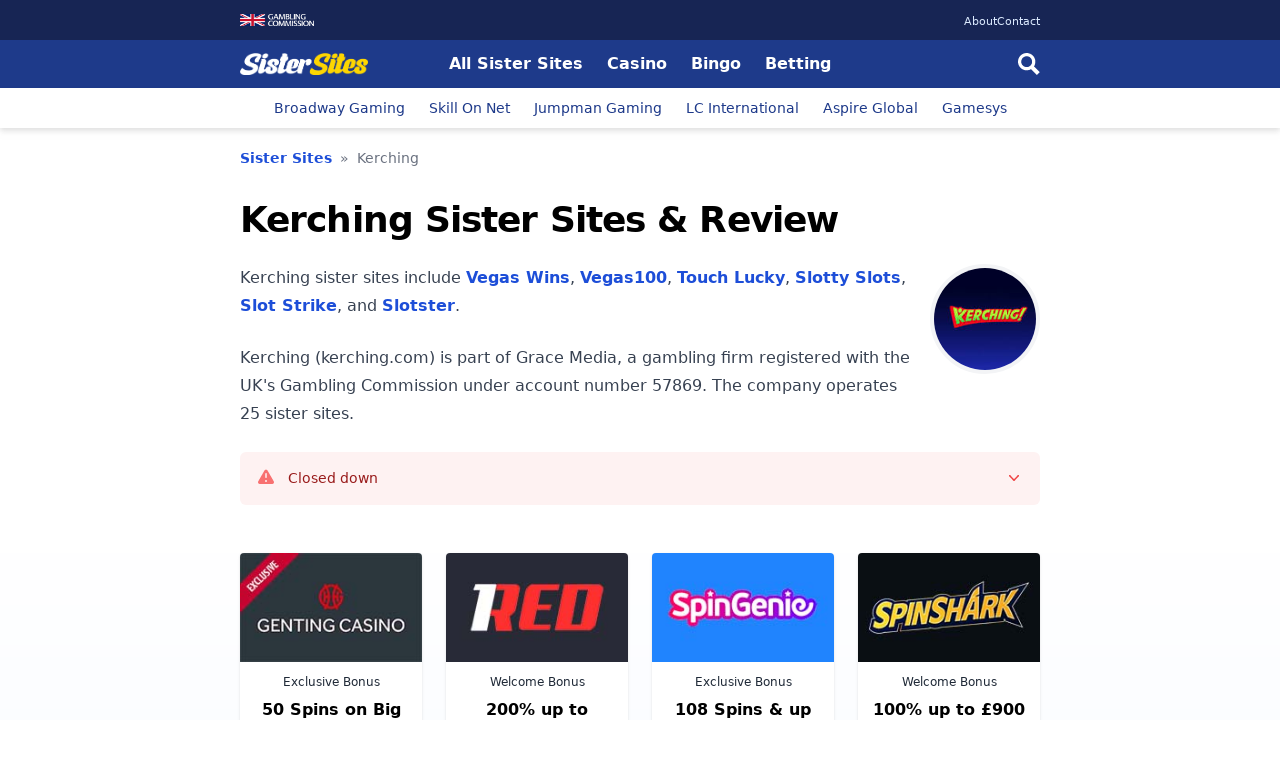

--- FILE ---
content_type: text/html; charset=UTF-8
request_url: https://www.sister-sites.co.uk/kerching/
body_size: 38341
content:

<!DOCTYPE html>
<html dir="ltr" lang="en-GB" prefix="og: https://ogp.me/ns#">
<head>

	
<script async src="https://www.googletagmanager.com/gtag/js?id=UA-149834721-1"></script>
<script>
window.dataLayer = window.dataLayer || [];
function gtag(){dataLayer.push(arguments);}
gtag('js', new Date());

gtag('config', 'UA-149834721-1');
</script>


	
	<meta charset="utf-8">
	<meta http-equiv="X-UA-Compatible" content="IE=edge">
     <meta name="viewport" content="width=device-width, initial-scale=1">

	<link rel="icon" href="https://www.sister-sites.co.uk/favicon-192x192.png" sizes="192x192" />

	<meta name='dmca-site-verification' content='K2Zsek1hUnBtcmtmWVB0cUVKb0g5cytHbUlrSGxkMFJhTjU2TG11WEZtbz01' />

	
<title>Kerching Sister Sites – Play at Sites like Kerching Casino (2026)</title>
<meta name="description" content="Kerching sister sites include Vegas Wins, Vegas100 and Touch Lucky. Read reviews of all Grace Media casinos and play at Kerching or a sister site." />

<meta property="og:locale" content="en_GB" />
<meta property="og:site_name" content="Sister-Sites.co.uk" />
<meta property="og:type" content="article" />
<meta property="og:title" content="Kerching Sister Sites – Play at Sites like Kerching Casino (2026)" />
<meta property="og:description" content="Kerching sister sites include Vegas Wins, Vegas100 and Touch Lucky. Read reviews of all Grace Media casinos and play at Kerching or a sister site." />
<meta property="og:url" content="https://www.sister-sites.co.uk/kerching/" />

<meta property="og:image" content="https://www.sister-sites.co.uk/homepage/kerching-homepage-1600x960.jpg" />
<meta property="og:image:secure_url" content="https://www.sister-sites.co.uk/homepage/kerching-homepage-1600x960.jpg" />
<meta property="og:image:width" content="1600" />
<meta property="og:image:height" content="960" />
<meta property="og:image:alt" content="Screenshot of kerching.com" />

<meta property="article:published_time" content="2020-04-07T13:42:16+00:00" />
<meta property="article:modified_time" content="2025-12-15T03:01:42+00:00" />

<meta name="twitter:card" content="summary" />
<meta name="twitter:site" content="@uksistersites" />
<meta name="twitter:title" content="Kerching Sister Sites – Play at Sites like Kerching Casino (2026)" />
<meta name="twitter:description" content="Kerching sister sites include Vegas Wins, Vegas100 and Touch Lucky. Read reviews of all Grace Media casinos and play at Kerching or a sister site." />

<meta content="Sister-Sites.co.uk" name="author"/>

<script type="application/ld+json">
	{
		"@context": "https:\/\/schema.org",
		"@graph": [
			{
				"@type": "BreadcrumbList",
				"@id": "https:\/\/www.sister-sites.co.uk\/kerching\/#breadcrumblist",
				"itemListElement": [
					{
						"@type": "ListItem",
						"@id": "https:\/\/www.sister-sites.co.uk#listItem",
						"position": 1,
						"item": {
							"@type": "WebPage",
							"@id": "https:\/\/www.sister-sites.co.uk",
							"name": "Home",
							"description": "Sister-Sites.co.uk is the UK's leading independent authority for trusted reviews of sister sites. We provide accurate information for all online casinos, bingo, and betting sites of regulated operators in the United Kingdom.",
							"url": "https:\/\/www.sister-sites.co.uk"
						},
						"nextItem": "https:\/\/www.sister-sites.co.uk\/kerching\/#listItem"
					},
					{
						"@type": "ListItem",
						"@id": "https:\/\/www.sister-sites.co.uk\/kerching\/#listItem",
						"position": 2,
						"item": {
							"@type": "WebPage",
							"@id": "https:\/\/www.sister-sites.co.uk\/kerching\/",
							"name": "Kerching Sister Sites – Play at Sites like Kerching Casino (2026)",
							"description": "Kerching sister sites include Vegas Wins, Vegas100 and Touch Lucky. Read reviews of all Grace Media casinos and play at Kerching or a sister site."
						},
						"previousItem": "https:\/\/www.sister-sites.co.uk#listItem"
					}
				]
			},
			{
				"@type": "Organization",
				"@id": "https:\/\/www.sister-sites.co.uk#organization",
				"name": "Sister Sites",
				"url": "https:\/\/www.sister-sites.co.uk",
				"logo": {
					"@type": "ImageObject",
					"url": "https://www.sister-sites.co.uk/wp-content/uploads/og-image-1.jpg",
					"@id": "https:\/\/www.sister-sites.co.uk#organizationLogo",
					"width": "800",
					"height": "419",
					"caption": "OG image"
				},
				"image": {
					"@id": "https:\/\/www.sister-sites.co.uk#organizationLogo"
				},
				"sameAs": [
					"https:\/\/www.youtube.com\/channel\/UCHfVvOTTyRJXfrPm0EixRGQ",
					"https:\/\/twitter.com\/uksistersites"
				]
			},
			{
				"@type": "WebPage",
				"@id": "https:\/\/www.sister-sites.co.uk\/kerching\/#webpage",
				"url": "https:\/\/www.sister-sites.co.uk\/kerching\/",
				"name": "Kerching Sister Sites – Play at Sites like Kerching Casino (2026)",
				"description": "Kerching sister sites include Vegas Wins, Vegas100 and Touch Lucky. Read reviews of all Grace Media casinos and play at Kerching or a sister site.",
				"inLanguage": "en-GB",
				"isPartOf": {
					"@id": "https:\/\/www.sister-sites.co.uk#website"
				},
				"breadcrumb": {
					"@id": "https:\/\/www.sister-sites.co.uk\/kerching\/#breadcrumblist"
				},
				"datePublished": "2020-04-07T13:42:16+00:00",
				"dateModified": "2025-12-15T03:01:42+00:00"
			},
			{
				"@type": "WebSite",
				"@id": "https:\/\/www.sister-sites.co.uk#website",
				"url": "https:\/\/www.sister-sites.co.uk",
				"name": "Sister-Sites.co.uk",
				"description": "Sister-Sites.co.uk is the UK's leading independent authority for trusted reviews of sister sites. We provide accurate information for all online casinos, bingo, and betting sites of regulated operators in the United Kingdom.",
				"inLanguage": "en-GB",
				"publisher": {
					"@id": "https:\/\/www.sister-sites.co.uk#organization"
				}
			},
			{
			  	"@type": "Review",
			   	"@id": "https:\/\/www.sister-sites.co.uk\/kerching\/#review",
			   	"itemReviewed": {
			   		"@type": "Organization",
			   		 "name": "Kerching"
			   	},
			   	"author": {
   					"@type": "Organization",
   				  	"name": "Sister Sites",
   				  	"url": "https://www.sister-sites.co.uk"
   			  	},
   			  	"reviewRating": {
			    	"@type": "Rating",
			        "ratingValue": "4.2",
			        "bestRating": "5",
			        "worstRating":"0"
			    }
			}
		]
	}
</script>

<script type="application/ld+json">{"@context":"http://schema.org","@type":"VideoObject","name":"Online Slots Guide from Kerching Casino","uploadDate":"2013-12-16T16:07:04Z","publisher":{"@type":"Organization","name":"Kerching!"},"thumbnailUrl":"https://i.ytimg.com/vi/45snfnKL_uc/default.jpg","embedUrl":"https://www.youtube.com/embed/45snfnKL_uc","duration":"PT101S"}</script>
	<meta name='robots' content='max-image-preview:large' />
<link rel='dns-prefetch' href='//js.hcaptcha.com' />
<link rel="alternate" title="oEmbed (JSON)" type="application/json+oembed" href="https://www.sister-sites.co.uk/wp-json/oembed/1.0/embed?url=https%3A%2F%2Fwww.sister-sites.co.uk%2Fkerching%2F" />
<link rel="alternate" title="oEmbed (XML)" type="text/xml+oembed" href="https://www.sister-sites.co.uk/wp-json/oembed/1.0/embed?url=https%3A%2F%2Fwww.sister-sites.co.uk%2Fkerching%2F&#038;format=xml" />
<style id='wp-img-auto-sizes-contain-inline-css' type='text/css'>
img:is([sizes=auto i],[sizes^="auto," i]){contain-intrinsic-size:3000px 1500px}
/*# sourceURL=wp-img-auto-sizes-contain-inline-css */
</style>
<link rel="https://api.w.org/" href="https://www.sister-sites.co.uk/wp-json/" /><link rel="alternate" title="JSON" type="application/json" href="https://www.sister-sites.co.uk/wp-json/wp/v2/pages/2093" /><link rel="EditURI" type="application/rsd+xml" title="RSD" href="https://www.sister-sites.co.uk/xmlrpc.php?rsd" />
<link rel="canonical" href="https://www.sister-sites.co.uk/kerching/" />
<link rel='shortlink' href='https://www.sister-sites.co.uk/?p=2093' />

	<style>/*! tailwindcss v3.4.4 | MIT License | https://tailwindcss.com*/*,:after,:before{box-sizing:border-box;border:0 solid #e5e7eb}:after,:before{--tw-content:""}:host,html{line-height:1.5;-webkit-text-size-adjust:100%;-moz-tab-size:4;-o-tab-size:4;tab-size:4;font-family:ui-sans-serif,system-ui,sans-serif,Apple Color Emoji,Segoe UI Emoji,Segoe UI Symbol,Noto Color Emoji;font-feature-settings:normal;font-variation-settings:normal;-webkit-tap-highlight-color:transparent}body{margin:0;line-height:inherit}hr{height:0;color:inherit;border-top-width:1px}abbr:where([title]){-webkit-text-decoration:underline dotted;text-decoration:underline dotted}h1,h2,h3,h4,h5,h6{font-size:inherit;font-weight:inherit}a{color:inherit;text-decoration:inherit}b,strong{font-weight:bolder}code,kbd,pre,samp{font-family:ui-monospace,SFMono-Regular,Menlo,Monaco,Consolas,Liberation Mono,Courier New,monospace;font-feature-settings:normal;font-variation-settings:normal;font-size:1em}small{font-size:80%}sub,sup{font-size:75%;line-height:0;position:relative;vertical-align:initial}sub{bottom:-.25em}sup{top:-.5em}table{text-indent:0;border-color:inherit;border-collapse:collapse}button,input,optgroup,select,textarea{font-family:inherit;font-feature-settings:inherit;font-variation-settings:inherit;font-size:100%;font-weight:inherit;line-height:inherit;letter-spacing:inherit;color:inherit;margin:0;padding:0}button,select{text-transform:none}button,input:where([type=button]),input:where([type=reset]),input:where([type=submit]){-webkit-appearance:button;background-color:initial;background-image:none}:-moz-focusring{outline:auto}:-moz-ui-invalid{box-shadow:none}progress{vertical-align:initial}::-webkit-inner-spin-button,::-webkit-outer-spin-button{height:auto}[type=search]{-webkit-appearance:textfield;outline-offset:-2px}::-webkit-search-decoration{-webkit-appearance:none}::-webkit-file-upload-button{-webkit-appearance:button;font:inherit}summary{display:list-item}blockquote,dd,dl,figure,h1,h2,h3,h4,h5,h6,hr,p,pre{margin:0}fieldset{margin:0}fieldset,legend{padding:0}menu,ol,ul{list-style:none;margin:0;padding:0}dialog{padding:0}textarea{resize:vertical}input::-moz-placeholder,textarea::-moz-placeholder{opacity:1;color:#9ca3af}input::placeholder,textarea::placeholder{opacity:1;color:#9ca3af}[role=button],button{cursor:pointer}:disabled{cursor:default}audio,canvas,embed,iframe,img,object,svg,video{display:block;vertical-align:middle}img,video{max-width:100%;height:auto}[hidden]{display:none}[multiple],[type=date],[type=datetime-local],[type=email],[type=month],[type=number],[type=password],[type=search],[type=tel],[type=text],[type=time],[type=url],[type=week],input:where(:not([type])),select,textarea{-webkit-appearance:none;-moz-appearance:none;appearance:none;background-color:#fff;border-color:#6b7280;border-width:1px;border-radius:0;padding:.5rem .75rem;font-size:1rem;line-height:1.5rem;--tw-shadow:0 0 #0000}[multiple]:focus,[type=date]:focus,[type=datetime-local]:focus,[type=email]:focus,[type=month]:focus,[type=number]:focus,[type=password]:focus,[type=search]:focus,[type=tel]:focus,[type=text]:focus,[type=time]:focus,[type=url]:focus,[type=week]:focus,input:where(:not([type])):focus,select:focus,textarea:focus{outline:2px solid #0000;outline-offset:2px;--tw-ring-inset:var(--tw-empty,/*!*/ /*!*/);--tw-ring-offset-width:0px;--tw-ring-offset-color:#fff;--tw-ring-color:#2563eb;--tw-ring-offset-shadow:var(--tw-ring-inset) 0 0 0 var(--tw-ring-offset-width) var(--tw-ring-offset-color);--tw-ring-shadow:var(--tw-ring-inset) 0 0 0 calc(1px + var(--tw-ring-offset-width)) var(--tw-ring-color);box-shadow:var(--tw-ring-offset-shadow),var(--tw-ring-shadow),var(--tw-shadow);border-color:#2563eb}input::-moz-placeholder,textarea::-moz-placeholder{color:#6b7280;opacity:1}input::placeholder,textarea::placeholder{color:#6b7280;opacity:1}::-webkit-datetime-edit-fields-wrapper{padding:0}::-webkit-date-and-time-value{min-height:1.5em;text-align:inherit}::-webkit-datetime-edit{display:inline-flex}::-webkit-datetime-edit,::-webkit-datetime-edit-day-field,::-webkit-datetime-edit-hour-field,::-webkit-datetime-edit-meridiem-field,::-webkit-datetime-edit-millisecond-field,::-webkit-datetime-edit-minute-field,::-webkit-datetime-edit-month-field,::-webkit-datetime-edit-second-field,::-webkit-datetime-edit-year-field{padding-top:0;padding-bottom:0}select{background-image:url("data:image/svg+xml;charset=utf-8,%3Csvg xmlns='http://www.w3.org/2000/svg' fill='none' viewBox='0 0 20 20'%3E%3Cpath stroke='%236b7280' stroke-linecap='round' stroke-linejoin='round' stroke-width='1.5' d='m6 8 4 4 4-4'/%3E%3C/svg%3E");background-position:right .5rem center;background-repeat:no-repeat;background-size:1.5em 1.5em;padding-right:2.5rem;-webkit-print-color-adjust:exact;print-color-adjust:exact}[multiple],[size]:where(select:not([size="1"])){background-image:none;background-position:0 0;background-repeat:unset;background-size:initial;padding-right:.75rem;-webkit-print-color-adjust:unset;print-color-adjust:unset}[type=checkbox],[type=radio]{-webkit-appearance:none;-moz-appearance:none;appearance:none;padding:0;-webkit-print-color-adjust:exact;print-color-adjust:exact;display:inline-block;vertical-align:middle;background-origin:border-box;-webkit-user-select:none;-moz-user-select:none;user-select:none;flex-shrink:0;height:1rem;width:1rem;color:#2563eb;background-color:#fff;border-color:#6b7280;border-width:1px;--tw-shadow:0 0 #0000}[type=checkbox]{border-radius:0}[type=radio]{border-radius:100%}[type=checkbox]:focus,[type=radio]:focus{outline:2px solid #0000;outline-offset:2px;--tw-ring-inset:var(--tw-empty,/*!*/ /*!*/);--tw-ring-offset-width:2px;--tw-ring-offset-color:#fff;--tw-ring-color:#2563eb;--tw-ring-offset-shadow:var(--tw-ring-inset) 0 0 0 var(--tw-ring-offset-width) var(--tw-ring-offset-color);--tw-ring-shadow:var(--tw-ring-inset) 0 0 0 calc(2px + var(--tw-ring-offset-width)) var(--tw-ring-color);box-shadow:var(--tw-ring-offset-shadow),var(--tw-ring-shadow),var(--tw-shadow)}[type=checkbox]:checked,[type=radio]:checked{border-color:#0000;background-color:currentColor;background-size:100% 100%;background-position:50%;background-repeat:no-repeat}[type=checkbox]:checked{background-image:url("data:image/svg+xml;charset=utf-8,%3Csvg xmlns='http://www.w3.org/2000/svg' fill='%23fff' viewBox='0 0 16 16'%3E%3Cpath d='M12.207 4.793a1 1 0 0 1 0 1.414l-5 5a1 1 0 0 1-1.414 0l-2-2a1 1 0 0 1 1.414-1.414L6.5 9.086l4.293-4.293a1 1 0 0 1 1.414 0z'/%3E%3C/svg%3E")}@media (forced-colors:active) {[type=checkbox]:checked{-webkit-appearance:auto;-moz-appearance:auto;appearance:auto}}[type=radio]:checked{background-image:url("data:image/svg+xml;charset=utf-8,%3Csvg xmlns='http://www.w3.org/2000/svg' fill='%23fff' viewBox='0 0 16 16'%3E%3Ccircle cx='8' cy='8' r='3'/%3E%3C/svg%3E")}@media (forced-colors:active) {[type=radio]:checked{-webkit-appearance:auto;-moz-appearance:auto;appearance:auto}}[type=checkbox]:checked:focus,[type=checkbox]:checked:hover,[type=checkbox]:indeterminate,[type=radio]:checked:focus,[type=radio]:checked:hover{border-color:#0000;background-color:currentColor}[type=checkbox]:indeterminate{background-image:url("data:image/svg+xml;charset=utf-8,%3Csvg xmlns='http://www.w3.org/2000/svg' fill='none' viewBox='0 0 16 16'%3E%3Cpath stroke='%23fff' stroke-linecap='round' stroke-linejoin='round' stroke-width='2' d='M4 8h8'/%3E%3C/svg%3E");background-size:100% 100%;background-position:50%;background-repeat:no-repeat}@media (forced-colors:active) {[type=checkbox]:indeterminate{-webkit-appearance:auto;-moz-appearance:auto;appearance:auto}}[type=checkbox]:indeterminate:focus,[type=checkbox]:indeterminate:hover{border-color:#0000;background-color:currentColor}[type=file]{background:unset;border-color:inherit;border-width:0;border-radius:0;padding:0;font-size:unset;line-height:inherit}[type=file]:focus{outline:1px solid ButtonText;outline:1px auto -webkit-focus-ring-color}*,::backdrop,:after,:before{--tw-border-spacing-x:0;--tw-border-spacing-y:0;--tw-translate-x:0;--tw-translate-y:0;--tw-rotate:0;--tw-skew-x:0;--tw-skew-y:0;--tw-scale-x:1;--tw-scale-y:1;--tw-pan-x: ;--tw-pan-y: ;--tw-pinch-zoom: ;--tw-scroll-snap-strictness:proximity;--tw-gradient-from-position: ;--tw-gradient-via-position: ;--tw-gradient-to-position: ;--tw-ordinal: ;--tw-slashed-zero: ;--tw-numeric-figure: ;--tw-numeric-spacing: ;--tw-numeric-fraction: ;--tw-ring-inset: ;--tw-ring-offset-width:0px;--tw-ring-offset-color:#fff;--tw-ring-color:#3b82f680;--tw-ring-offset-shadow:0 0 #0000;--tw-ring-shadow:0 0 #0000;--tw-shadow:0 0 #0000;--tw-shadow-colored:0 0 #0000;--tw-blur: ;--tw-brightness: ;--tw-contrast: ;--tw-grayscale: ;--tw-hue-rotate: ;--tw-invert: ;--tw-saturate: ;--tw-sepia: ;--tw-drop-shadow: ;--tw-backdrop-blur: ;--tw-backdrop-brightness: ;--tw-backdrop-contrast: ;--tw-backdrop-grayscale: ;--tw-backdrop-hue-rotate: ;--tw-backdrop-invert: ;--tw-backdrop-opacity: ;--tw-backdrop-saturate: ;--tw-backdrop-sepia: ;--tw-contain-size: ;--tw-contain-layout: ;--tw-contain-paint: ;--tw-contain-style: }.container{width:100%}@media (min-width:640px){.container{max-width:640px}}@media (min-width:768px){.container{max-width:768px}}@media (min-width:1024px){.container{max-width:1024px}}@media (min-width:1280px){.container{max-width:1280px}}@media (min-width:1536px){.container{max-width:1536px}}.sr-only{position:absolute;width:1px;height:1px;padding:0;margin:-1px;overflow:hidden;clip:rect(0,0,0,0);white-space:nowrap;border-width:0}.visible{visibility:visible}.absolute{position:absolute}.relative{position:relative}.inset-0{inset:0}.-top-4{top:-1rem}.-top-6{top:-1.5rem}.top-px{top:1px}.isolate{isolation:isolate}.order-first{order:-9999}.-mx-1{margin-left:-.25rem;margin-right:-.25rem}.-mx-1\.5{margin-left:-.375rem;margin-right:-.375rem}.-mx-2{margin-left:-.5rem;margin-right:-.5rem}.-mx-4{margin-left:-1rem;margin-right:-1rem}.-mx-6{margin-left:-1.5rem;margin-right:-1.5rem}.-my-1{margin-top:-.25rem;margin-bottom:-.25rem}.-my-1\.5{margin-top:-.375rem;margin-bottom:-.375rem}.-my-2{margin-top:-.5rem;margin-bottom:-.5rem}.mx-0{margin-left:0;margin-right:0}.mx-0\.5{margin-left:.125rem;margin-right:.125rem}.mx-auto{margin-left:auto;margin-right:auto}.my-0{margin-top:0;margin-bottom:0}.my-12{margin-top:3rem;margin-bottom:3rem}.my-4{margin-top:1rem;margin-bottom:1rem}.\!mb-0{margin-bottom:0!important}.\!mb-1{margin-bottom:.25rem!important}.\!mb-1\.5{margin-bottom:.375rem!important}.\!mb-2{margin-bottom:.5rem!important}.\!mt-0{margin-top:0!important}.\!mt-4{margin-top:1rem!important}.-ml-1{margin-left:-.25rem}.-mr-0{margin-right:0}.-mr-0\.5{margin-right:-.125rem}.-mt-2{margin-top:-.5rem}.mb-12{margin-bottom:3rem}.mb-2{margin-bottom:.5rem}.mb-3{margin-bottom:.75rem}.mb-6{margin-bottom:1.5rem}.ml-2{margin-left:.5rem}.ml-3{margin-left:.75rem}.ml-auto{margin-left:auto}.mr-2{margin-right:.5rem}.mr-8{margin-right:2rem}.mt-1{margin-top:.25rem}.mt-10{margin-top:2.5rem}.mt-12{margin-top:3rem}.mt-16{margin-top:4rem}.mt-2{margin-top:.5rem}.mt-3{margin-top:.75rem}.mt-4{margin-top:1rem}.mt-6{margin-top:1.5rem}.mt-8{margin-top:2rem}.block{display:block}.inline-block{display:inline-block}.flex{display:flex}.inline-flex{display:inline-flex}.table{display:table}.flow-root{display:flow-root}.grid{display:grid}.hidden{display:none}.size-5{width:1.25rem;height:1.25rem}.h-12{height:3rem}.h-3{height:.75rem}.h-4{height:1rem}.h-5{height:1.25rem}.h-6{height:1.5rem}.max-h-8{max-height:2rem}.\!w-full{width:100%!important}.w-12{width:3rem}.w-3{width:.75rem}.w-4{width:1rem}.w-5{width:1.25rem}.w-6{width:1.5rem}.w-full{width:100%}.min-w-0{min-width:0}.min-w-full{min-width:100%}.max-w-2xl{max-width:42rem}.max-w-7xl{max-width:80rem}.max-w-md{max-width:28rem}.max-w-xl{max-width:36rem}.max-w-xs{max-width:20rem}.flex-auto{flex:1 1 auto}.flex-none{flex:none}.flex-shrink-0{flex-shrink:0}.cursor-pointer{cursor:pointer}.resize{resize:both}.grid-cols-1{grid-template-columns:repeat(1,minmax(0,1fr))}.grid-cols-2{grid-template-columns:repeat(2,minmax(0,1fr))}.flex-col{flex-direction:column}.items-start{align-items:flex-start}.items-center{align-items:center}.items-baseline{align-items:baseline}.justify-end{justify-content:flex-end}.justify-center{justify-content:center}.justify-between{justify-content:space-between}.gap-0{gap:0}.gap-0\.5{gap:.125rem}.gap-4{gap:1rem}.gap-8{gap:2rem}.gap-x-1{-moz-column-gap:.25rem;column-gap:.25rem}.gap-x-1\.5{-moz-column-gap:.375rem;column-gap:.375rem}.gap-x-2{-moz-column-gap:.5rem;column-gap:.5rem}.gap-x-4{-moz-column-gap:1rem;column-gap:1rem}.gap-x-8{-moz-column-gap:2rem;column-gap:2rem}.gap-y-10{row-gap:2.5rem}.gap-y-16{row-gap:4rem}.space-x-6>:not([hidden])~:not([hidden]){--tw-space-x-reverse:0;margin-right:calc(1.5rem*var(--tw-space-x-reverse));margin-left:calc(1.5rem*(1 - var(--tw-space-x-reverse)))}.space-y-8>:not([hidden])~:not([hidden]){--tw-space-y-reverse:0;margin-top:calc(2rem*(1 - var(--tw-space-y-reverse)));margin-bottom:calc(2rem*var(--tw-space-y-reverse))}.overflow-hidden{overflow:hidden}.overflow-x-auto{overflow-x:auto}.truncate{overflow:hidden;text-overflow:ellipsis;white-space:nowrap}.rounded{border-radius:.25rem}.rounded-full{border-radius:9999px}.rounded-lg{border-radius:.5rem}.rounded-md{border-radius:.375rem}.rounded-l{border-top-left-radius:.25rem;border-bottom-left-radius:.25rem}.rounded-r{border-top-right-radius:.25rem;border-bottom-right-radius:.25rem}.rounded-bl-\[100\%\]{border-bottom-left-radius:100%}.rounded-br-\[100\%\]{border-bottom-right-radius:100%}.border{border-width:1px}.border-0{border-width:0}.border-2{border-width:2px}.border-t{border-top-width:1px}.border-dashed{border-style:dashed}.border-blue-200{--tw-border-opacity:1;border-color:rgb(191 219 254/var(--tw-border-opacity))}.border-blue-700{--tw-border-opacity:1;border-color:rgb(29 78 216/var(--tw-border-opacity))}.border-blue-800{--tw-border-opacity:1;border-color:rgb(30 64 175/var(--tw-border-opacity))}.border-gray-200{--tw-border-opacity:1;border-color:rgb(229 231 235/var(--tw-border-opacity))}.border-gray-300{--tw-border-opacity:1;border-color:rgb(209 213 219/var(--tw-border-opacity))}.bg-blue-50{--tw-bg-opacity:1;background-color:rgb(239 246 255/var(--tw-bg-opacity))}.bg-blue-600{--tw-bg-opacity:1;background-color:rgb(37 99 235/var(--tw-bg-opacity))}.bg-blue-900{--tw-bg-opacity:1;background-color:rgb(30 58 138/var(--tw-bg-opacity))}.bg-blue-950{--tw-bg-opacity:1;background-color:rgb(23 37 84/var(--tw-bg-opacity))}.bg-gray-400\/5{background-color:#9ca3af0d}.bg-gray-50{--tw-bg-opacity:1;background-color:rgb(249 250 251/var(--tw-bg-opacity))}.bg-green-100{--tw-bg-opacity:1;background-color:rgb(220 252 231/var(--tw-bg-opacity))}.bg-green-50{--tw-bg-opacity:1;background-color:rgb(240 253 244/var(--tw-bg-opacity))}.bg-red-50{--tw-bg-opacity:1;background-color:rgb(254 242 242/var(--tw-bg-opacity))}.bg-white{--tw-bg-opacity:1;background-color:rgb(255 255 255/var(--tw-bg-opacity))}.bg-white\/5{background-color:#ffffff0d}.bg-yellow-400{--tw-bg-opacity:1;background-color:rgb(250 204 21/var(--tw-bg-opacity))}.fill-green-500{fill:#22c55e}.object-contain{-o-object-fit:contain;object-fit:contain}.p-1{padding:.25rem}.p-1\.5{padding:.375rem}.p-12{padding:3rem}.p-2{padding:.5rem}.p-3{padding:.75rem}.p-4{padding:1rem}.p-8{padding:2rem}.px-2{padding-left:.5rem;padding-right:.5rem}.px-3{padding-left:.75rem;padding-right:.75rem}.px-3\.5{padding-left:.875rem;padding-right:.875rem}.px-4{padding-left:1rem;padding-right:1rem}.px-6{padding-left:1.5rem;padding-right:1.5rem}.px-8{padding-left:2rem;padding-right:2rem}.py-1{padding-top:.25rem;padding-bottom:.25rem}.py-1\.5{padding-top:.375rem;padding-bottom:.375rem}.py-10{padding-top:2.5rem;padding-bottom:2.5rem}.py-16{padding-top:4rem;padding-bottom:4rem}.py-2{padding-top:.5rem;padding-bottom:.5rem}.py-2\.5{padding-top:.625rem;padding-bottom:.625rem}.py-3{padding-top:.75rem;padding-bottom:.75rem}.py-4{padding-top:1rem;padding-bottom:1rem}.pb-0{padding-bottom:0}.pb-8{padding-bottom:2rem}.pl-1{padding-left:.25rem}.pl-1\.5{padding-left:.375rem}.pl-3{padding-left:.75rem}.pr-1{padding-right:.25rem}.pr-1\.5{padding-right:.375rem}.pt-16{padding-top:4rem}.pt-8{padding-top:2rem}.text-center{text-align:center}.align-middle{vertical-align:middle}.text-3xl{font-size:1.875rem;line-height:2.25rem}.text-5xl{font-size:3rem;line-height:1}.text-base{font-size:1rem;line-height:1.5rem}.text-lg{font-size:1.125rem;line-height:1.75rem}.text-sm{font-size:.875rem;line-height:1.25rem}.text-xl{font-size:1.25rem;line-height:1.75rem}.text-xs{font-size:.75rem;line-height:1rem}.text-xxs{font-size:.7rem}.font-bold{font-weight:700}.font-medium{font-weight:500}.font-normal{font-weight:400}.font-semibold{font-weight:600}.uppercase{text-transform:uppercase}.leading-5{line-height:1.25rem}.leading-6{line-height:1.5rem}.leading-7{line-height:1.75rem}.leading-8{line-height:2rem}.tracking-tight{letter-spacing:-.025em}.tracking-wide{letter-spacing:.025em}.tracking-widest{letter-spacing:.1em}.\!text-gray-900{--tw-text-opacity:1!important;color:rgb(17 24 39/var(--tw-text-opacity))!important}.text-blue-200{--tw-text-opacity:1;color:rgb(191 219 254/var(--tw-text-opacity))}.text-blue-400{--tw-text-opacity:1;color:rgb(96 165 250/var(--tw-text-opacity))}.text-blue-600{--tw-text-opacity:1;color:rgb(37 99 235/var(--tw-text-opacity))}.text-blue-700{--tw-text-opacity:1;color:rgb(29 78 216/var(--tw-text-opacity))}.text-blue-800{--tw-text-opacity:1;color:rgb(30 64 175/var(--tw-text-opacity))}.text-blue-950{--tw-text-opacity:1;color:rgb(23 37 84/var(--tw-text-opacity))}.text-gray-100{--tw-text-opacity:1;color:rgb(243 244 246/var(--tw-text-opacity))}.text-gray-400{--tw-text-opacity:1;color:rgb(156 163 175/var(--tw-text-opacity))}.text-gray-500{--tw-text-opacity:1;color:rgb(107 114 128/var(--tw-text-opacity))}.text-gray-600{--tw-text-opacity:1;color:rgb(75 85 99/var(--tw-text-opacity))}.text-gray-700{--tw-text-opacity:1;color:rgb(55 65 81/var(--tw-text-opacity))}.text-gray-800{--tw-text-opacity:1;color:rgb(31 41 55/var(--tw-text-opacity))}.text-gray-900{--tw-text-opacity:1;color:rgb(17 24 39/var(--tw-text-opacity))}.text-green-400{--tw-text-opacity:1;color:rgb(74 222 128/var(--tw-text-opacity))}.text-green-700{--tw-text-opacity:1;color:rgb(21 128 61/var(--tw-text-opacity))}.text-green-800{--tw-text-opacity:1;color:rgb(22 101 52/var(--tw-text-opacity))}.text-red-400{--tw-text-opacity:1;color:rgb(248 113 113/var(--tw-text-opacity))}.text-red-500{--tw-text-opacity:1;color:rgb(239 68 68/var(--tw-text-opacity))}.text-red-600{--tw-text-opacity:1;color:rgb(220 38 38/var(--tw-text-opacity))}.text-red-700{--tw-text-opacity:1;color:rgb(185 28 28/var(--tw-text-opacity))}.text-red-800{--tw-text-opacity:1;color:rgb(153 27 27/var(--tw-text-opacity))}.text-white{--tw-text-opacity:1;color:rgb(255 255 255/var(--tw-text-opacity))}.text-yellow-300{--tw-text-opacity:1;color:rgb(253 224 71/var(--tw-text-opacity))}.text-yellow-500{--tw-text-opacity:1;color:rgb(234 179 8/var(--tw-text-opacity))}.underline{text-decoration-line:underline}.underline-offset-2{text-underline-offset:2px}.underline-offset-4{text-underline-offset:4px}.shadow{--tw-shadow:0 1px 3px 0 #0000001a,0 1px 2px -1px #0000001a;--tw-shadow-colored:0 1px 3px 0 var(--tw-shadow-color),0 1px 2px -1px var(--tw-shadow-color)}.shadow,.shadow-sm{box-shadow:var(--tw-ring-offset-shadow,0 0 #0000),var(--tw-ring-shadow,0 0 #0000),var(--tw-shadow)}.shadow-sm{--tw-shadow:0 1px 2px 0 #0000000d;--tw-shadow-colored:0 1px 2px 0 var(--tw-shadow-color)}.ring-1{--tw-ring-offset-shadow:var(--tw-ring-inset) 0 0 0 var(--tw-ring-offset-width) var(--tw-ring-offset-color);--tw-ring-shadow:var(--tw-ring-inset) 0 0 0 calc(1px + var(--tw-ring-offset-width)) var(--tw-ring-color);box-shadow:var(--tw-ring-offset-shadow),var(--tw-ring-shadow),var(--tw-shadow,0 0 #0000)}.ring-inset{--tw-ring-inset:inset}.ring-black{--tw-ring-opacity:1;--tw-ring-color:rgb(0 0 0/var(--tw-ring-opacity))}.ring-gray-200{--tw-ring-opacity:1;--tw-ring-color:rgb(229 231 235/var(--tw-ring-opacity))}.ring-gray-300{--tw-ring-opacity:1;--tw-ring-color:rgb(209 213 219/var(--tw-ring-opacity))}.ring-gray-900\/5{--tw-ring-color:#1118270d}.ring-white\/10{--tw-ring-color:#ffffff1a}.ring-opacity-5{--tw-ring-opacity:0.05}.blur{--tw-blur:blur(8px)}.blur,.drop-shadow-md{filter:var(--tw-blur) var(--tw-brightness) var(--tw-contrast) var(--tw-grayscale) var(--tw-hue-rotate) var(--tw-invert) var(--tw-saturate) var(--tw-sepia) var(--tw-drop-shadow)}.drop-shadow-md{--tw-drop-shadow:drop-shadow(0 4px 3px #00000012) drop-shadow(0 2px 2px #0000000f)}.filter{filter:var(--tw-blur) var(--tw-brightness) var(--tw-contrast) var(--tw-grayscale) var(--tw-hue-rotate) var(--tw-invert) var(--tw-saturate) var(--tw-sepia) var(--tw-drop-shadow)}html{scroll-behavior:smooth}.ss-container{margin-left:auto;margin-right:auto;max-width:800px;padding-left:1rem;padding-right:1rem}@media (min-width:1024px){.ss-container{padding-left:0;padding-right:0}}.breadcrumbs{margin-top:1.25rem;margin-bottom:2rem;font-size:.875rem;line-height:1.25rem;--tw-text-opacity:1;color:rgb(107 114 128/var(--tw-text-opacity))}.breadcrumbs span{margin-left:.25rem;margin-right:.25rem}.breadcrumbs a{font-weight:600;--tw-text-opacity:1;color:rgb(29 78 216/var(--tw-text-opacity))}.breadcrumbs a:hover{text-decoration-line:underline;text-underline-offset:2px}#btt-button{position:fixed;bottom:.5rem;right:.5rem;z-index:10;display:none;height:2.75rem;width:2.75rem;cursor:pointer;align-items:center;justify-content:center;border-radius:.375rem;--tw-bg-opacity:1;background-color:rgb(250 204 21/var(--tw-bg-opacity));padding:.5rem;text-align:center;font-weight:600;--tw-text-opacity:1;color:rgb(17 24 39/var(--tw-text-opacity))}#btt-button:hover{--tw-bg-opacity:1;background-color:rgb(253 224 71/var(--tw-bg-opacity))}@media (min-width:640px){#btt-button{bottom:1.25rem;right:1.25rem}}h1,h2,h3,h4{margin-bottom:1.5rem;font-weight:700;line-height:1.25rem;letter-spacing:-.025em}h1{font-size:1.875rem;line-height:2.25rem}@media (min-width:768px){h1{font-size:2.25rem;line-height:2.5rem}}h2{margin-top:3rem;margin-bottom:1.5rem;font-size:1.5rem;line-height:2rem}@media (min-width:768px){h2{font-size:1.875rem;line-height:2.25rem}}h3{margin-top:2rem;margin-bottom:1.5rem;font-size:1.25rem;line-height:1.75rem}@media (min-width:768px){h3{font-size:1.5rem;line-height:2rem}}p{margin-top:0;margin-bottom:1.5rem;font-size:1rem;line-height:1.75rem;--tw-text-opacity:1;color:rgb(55 65 81/var(--tw-text-opacity))}.content ul{margin-left:3rem;margin-bottom:1.5rem;list-style-type:disc}.content ul li{margin-bottom:.75rem;--tw-text-opacity:1;color:rgb(55 65 81/var(--tw-text-opacity))}.content ol{margin-left:3rem;margin-bottom:1.5rem;list-style-type:decimal}.content ol li{margin-bottom:.75rem;--tw-text-opacity:1;color:rgb(55 65 81/var(--tw-text-opacity))}.content a{font-weight:600;--tw-text-opacity:1;color:rgb(29 78 216/var(--tw-text-opacity))}.content a:hover{text-decoration-line:underline;text-underline-offset:2px}.content a.cta-internal{display:flex;align-items:center;justify-content:center;border-radius:.25rem;--tw-bg-opacity:1;background-color:rgb(37 99 235/var(--tw-bg-opacity));padding:.75rem;text-align:center;font-weight:500;--tw-text-opacity:1;color:rgb(255 255 255/var(--tw-text-opacity))}.content a.cta-internal:hover{--tw-bg-opacity:1;background-color:rgb(29 78 216/var(--tw-bg-opacity));text-decoration-line:none}.content .full-image{margin-bottom:1.5rem;padding:.75rem}.content .full-image,.content img.size-nina_large{border-radius:.25rem;--tw-bg-opacity:1;background-color:rgb(239 246 255/var(--tw-bg-opacity))}.content img.size-nina_large{padding:1rem}.content img.br-logo{position:relative;top:.5rem;float:right;margin-bottom:.75rem;margin-left:.75rem;height:7rem;width:7rem;border-radius:.25rem}ul.trust-nav{display:flex;gap:.75rem}ul.trust-nav li a{font-size:.7rem;--tw-text-opacity:1;color:rgb(219 234 254/var(--tw-text-opacity))}ul.trust-nav li a:hover{--tw-text-opacity:1;color:rgb(255 255 255/var(--tw-text-opacity));text-decoration-line:underline}ul.main-nav li{position:relative}ul.main-nav li a{display:block;border-bottom-width:4px;--tw-border-opacity:1;border-color:rgb(30 58 138/var(--tw-border-opacity));padding:.75rem .75rem .5rem;font-weight:600;--tw-text-opacity:1;color:rgb(255 255 255/var(--tw-text-opacity))}ul.main-nav li a:hover{--tw-border-opacity:1;border-color:rgb(250 204 21/var(--tw-border-opacity));--tw-text-opacity:1;color:rgb(253 224 71/var(--tw-text-opacity))}.main-nav-label{position:absolute;right:-.75rem;top:.25rem;display:inline-flex;align-items:center;border-radius:.25rem;--tw-bg-opacity:1;background-color:rgb(250 204 21/var(--tw-bg-opacity));padding:.125rem .25rem;font-size:.6rem;font-weight:500;line-height:.75rem;--tw-text-opacity:1;color:rgb(30 58 138/var(--tw-text-opacity))}ul.sub-nav li a{display:block;border-bottom-width:2px;--tw-border-opacity:1;border-color:rgb(255 255 255/var(--tw-border-opacity));padding:.625rem .75rem .5rem;font-size:.875rem;line-height:1.25rem;font-weight:500;--tw-text-opacity:1;color:rgb(30 58 138/var(--tw-text-opacity))}ul.sub-nav li a:hover{--tw-border-opacity:1;border-color:rgb(30 64 175/var(--tw-border-opacity))}ul.mobile-nav li a{display:block;border-top-width:1px;--tw-border-opacity:1;border-color:rgb(29 78 216/var(--tw-border-opacity));padding:1rem 1.5rem;font-weight:500;--tw-text-opacity:1;color:rgb(255 255 255/var(--tw-text-opacity))}ul.mobile-nav li ul li a{padding-left:3rem}ul.mobile-nav li a.trust-nav-link{border-radius:.25rem;border-style:none;padding:.375rem .75rem;text-align:center}.mobile-nav-label,ul.mobile-nav li a.trust-nav-link{--tw-bg-opacity:1;background-color:rgb(250 204 21/var(--tw-bg-opacity));--tw-text-opacity:1;color:rgb(3 7 18/var(--tw-text-opacity))}.mobile-nav-label{position:relative;top:-.125rem;margin-left:.5rem;display:inline-flex;align-items:center;border-radius:.25rem;padding:.25rem .5rem;font-size:.6rem;font-weight:500;line-height:.75rem}ul.hero-list{position:relative;margin-left:auto;margin-right:auto;display:flex;max-width:300px;flex-direction:column;padding-top:.5rem;--tw-text-opacity:1;color:rgb(23 37 84/var(--tw-text-opacity))}@media (min-width:768px){ul.hero-list{max-width:400px}}ul.hero-list li{margin-bottom:.75rem;display:flex;list-style-type:none;border-radius:.25rem;--tw-bg-opacity:1;background-color:rgb(219 234 254/var(--tw-bg-opacity));padding:.5rem;font-weight:400}ul.hero-list svg{margin-right:.5rem;height:1.5rem;width:1.5rem;--tw-text-opacity:1;color:rgb(22 163 74/var(--tw-text-opacity))}ul.hero-list li span{text-align:left}table.full-width{min-width:100%}table.full-width>:not([hidden])~:not([hidden]){--tw-divide-y-reverse:0;border-top-width:calc(1px*(1 - var(--tw-divide-y-reverse)));border-bottom-width:calc(1px*var(--tw-divide-y-reverse));--tw-divide-opacity:1;border-color:rgb(209 213 219/var(--tw-divide-opacity))}table.full-width thead{--tw-bg-opacity:1;background-color:rgb(249 250 251/var(--tw-bg-opacity))}table.full-width thead tr th{padding:.875rem .75rem}table.full-width thead tr th,table.full-width thead tr th:first-child{text-align:left;font-size:.875rem;line-height:1.25rem;font-weight:600;--tw-text-opacity:1;color:rgb(17 24 39/var(--tw-text-opacity))}table.full-width thead tr th:first-child{padding:.875rem .75rem .875rem 1rem}@media (min-width:640px){table.full-width thead tr th:first-child{padding-left:1.5rem}}table.full-width tbody>:not([hidden])~:not([hidden]){--tw-divide-y-reverse:0;border-top-width:calc(1px*(1 - var(--tw-divide-y-reverse)));border-bottom-width:calc(1px*var(--tw-divide-y-reverse));--tw-divide-opacity:1;border-color:rgb(229 231 235/var(--tw-divide-opacity))}table.full-width tbody tr td{padding:1rem .75rem;color:rgb(107 114 128/var(--tw-text-opacity))}table.full-width tbody tr td,table.full-width tbody tr td:first-child{white-space:nowrap;font-size:.875rem;line-height:1.25rem;--tw-text-opacity:1}table.full-width tbody tr td:first-child{padding:1rem .75rem 1rem 1rem;font-weight:500;color:rgb(17 24 39/var(--tw-text-opacity))}@media (min-width:640px){table.full-width tbody tr td:first-child{padding-left:1.5rem}}table.full-width tbody tr td a{font-weight:600;--tw-text-opacity:1;color:rgb(29 78 216/var(--tw-text-opacity))}table.full-width tbody tr td a:hover{text-decoration-line:underline;text-underline-offset:2px}.tt-wrapper{background-image:linear-gradient(to bottom,var(--tw-gradient-stops));--tw-gradient-from:#fff var(--tw-gradient-from-position);--tw-gradient-to:#fff0 var(--tw-gradient-to-position);--tw-gradient-stops:var(--tw-gradient-from),var(--tw-gradient-to);--tw-gradient-to:#eff6ff var(--tw-gradient-to-position);padding-bottom:3rem}.top-table{display:grid;grid-template-columns:repeat(2,minmax(0,1fr));gap:1.5rem}@media (min-width:768px){.top-table{grid-template-columns:repeat(3,minmax(0,1fr))}}@media (min-width:1024px){.top-table{grid-template-columns:repeat(4,minmax(0,1fr))}}.tt-item{grid-column:span 1/span 1;display:flex;flex-direction:column}.tt-item>:not([hidden])~:not([hidden]){--tw-divide-y-reverse:0;border-top-width:calc(1px*(1 - var(--tw-divide-y-reverse)));border-bottom-width:calc(1px*var(--tw-divide-y-reverse));--tw-divide-opacity:1;border-color:rgb(229 231 235/var(--tw-divide-opacity))}.tt-item{border-radius:.25rem;--tw-bg-opacity:1;background-color:rgb(255 255 255/var(--tw-bg-opacity));text-align:center;--tw-shadow:0 1px 3px 0 #0000001a,0 1px 2px -1px #0000001a;--tw-shadow-colored:0 1px 3px 0 var(--tw-shadow-color),0 1px 2px -1px var(--tw-shadow-color);box-shadow:var(--tw-ring-offset-shadow,0 0 #0000),var(--tw-ring-shadow,0 0 #0000),var(--tw-shadow)}.tt-image{width:100%;border-top-left-radius:.25rem;border-top-right-radius:.25rem}.tt-offer{--tw-bg-opacity:1;background-color:rgb(255 255 255/var(--tw-bg-opacity));padding:.75rem}.tt-label{margin-bottom:.375rem;font-size:.75rem;line-height:1rem;--tw-text-opacity:1;color:rgb(31 41 55/var(--tw-text-opacity))}.tt-offer-description{padding-top:.125rem;padding-bottom:.75rem;font-weight:600}.tt-cta{display:flex;justify-content:center;border-radius:.25rem;--tw-bg-opacity:1;background-color:rgb(37 99 235/var(--tw-bg-opacity));padding-top:.625rem;padding-bottom:.625rem;font-size:.875rem;line-height:1.25rem;font-weight:600;--tw-text-opacity:1;color:rgb(255 255 255/var(--tw-text-opacity));--tw-shadow:0 1px 2px 0 #0000000d;--tw-shadow-colored:0 1px 2px 0 var(--tw-shadow-color);box-shadow:var(--tw-ring-offset-shadow,0 0 #0000),var(--tw-ring-shadow,0 0 #0000),var(--tw-shadow)}.tt-cta:hover{--tw-bg-opacity:1;background-color:rgb(29 78 216/var(--tw-bg-opacity))}.tt-stats{margin:.75rem -.75rem -.75rem;display:grid;grid-template-columns:repeat(2,minmax(0,1fr));--tw-bg-opacity:1;background-color:rgb(249 250 251/var(--tw-bg-opacity));padding-top:.75rem;padding-bottom:.75rem}.tt-stats-column{display:flex;flex-direction:column;justify-content:center}.tt-stats-column-icon{margin:auto;height:.75rem;width:.75rem}.tt-stats-column-icon,.tt-stats-column-title{--tw-text-opacity:1;color:rgb(75 85 99/var(--tw-text-opacity))}.tt-stats-column-title,.tt-stats-column-value{font-size:.75rem;line-height:1rem}.tt-stats-column-value{margin-top:.125rem;font-weight:500}.tt-terms{position:relative;border-bottom-right-radius:.25rem;border-bottom-left-radius:.25rem;border-top-width:1px;--tw-border-opacity:1;border-color:rgb(243 244 246/var(--tw-border-opacity));--tw-bg-opacity:1;background-color:rgb(243 244 246/var(--tw-bg-opacity));padding:.375rem;text-align:center;font-size:.7rem;--tw-text-opacity:1;color:rgb(75 85 99/var(--tw-text-opacity))}.tt-tooltip{visibility:hidden;position:absolute;left:0;top:1.75rem;z-index:10;display:block;width:100%;border-radius:.25rem;border-width:1px;--tw-border-opacity:1;border-color:rgb(96 165 250/var(--tw-border-opacity));--tw-bg-opacity:1;background-color:rgb(239 246 255/var(--tw-bg-opacity));padding:1rem .75rem;transition-delay:.3s}.tt-tooltip-title{margin-bottom:.5rem;font-weight:500;--tw-text-opacity:1;color:rgb(30 64 175/var(--tw-text-opacity))}.tt-tooltip-text{--tw-text-opacity:1;color:rgb(29 78 216/var(--tw-text-opacity))}.tt-tooltip-link{margin-top:.5rem;display:block;--tw-text-opacity:1;color:rgb(30 64 175/var(--tw-text-opacity));text-decoration-line:underline;text-underline-offset:2px}.tt-tooltip-link:hover{text-decoration-line:none}.tt-tooltip:after{content:"";position:absolute;bottom:100%;left:50%;margin-left:-5px;border:5px solid;border-color:#0000 #0000 #2463eb}.tt-terms span:hover+.tt-tooltip,.tt-tooltip:hover{visibility:visible}.recent-comments-container{position:relative;margin-left:auto;margin-right:auto;display:flow-root;width:100%}.recent-comments-wrapper{position:relative;width:100%;overflow:hidden}.recent-comments-grid{--tw-pan-x:pan-x;touch-action:var(--tw-pan-x) var(--tw-pan-y) var(--tw-pinch-zoom);scroll-behavior:smooth;padding-top:1.25rem;padding-bottom:1.25rem}.grid-container{display:flex;gap:1.25rem;padding-right:50px}.comment-card{position:relative;width:240px;flex:none;border-radius:.25rem;border-width:1px;--tw-border-opacity:1;border-color:rgb(219 234 254/var(--tw-border-opacity));background-image:linear-gradient(to bottom,var(--tw-gradient-stops));--tw-gradient-from:#eff6ff var(--tw-gradient-from-position);--tw-gradient-to:#eff6ff00 var(--tw-gradient-to-position);--tw-gradient-stops:var(--tw-gradient-from),var(--tw-gradient-to);--tw-gradient-to:#fff var(--tw-gradient-to-position);padding:1rem}.comment-card hr{margin-top:.75rem;margin-bottom:.75rem}.cc-header{display:flex;align-items:center}.cch-logo img{height:2.5rem;width:2.5rem;border-radius:9999px}.cch-meta{margin-left:.75rem}.cch-meta-name{font-size:.875rem;line-height:1.25rem;font-weight:600}.cch-meta-date{font-size:.75rem;line-height:1rem}.cc-content{padding-bottom:3.5rem}.cc-content p{margin-bottom:0;font-size:.875rem;line-height:1.25rem;line-height:1.625}.cc-cta{position:absolute;bottom:16px;display:flex;width:208px;align-items:center;justify-content:center;border-radius:.25rem;--tw-bg-opacity:1;background-color:rgb(37 99 235/var(--tw-bg-opacity));padding:.375rem;text-align:center;font-size:.875rem;line-height:1.25rem;font-weight:500;--tw-text-opacity:1;color:rgb(255 255 255/var(--tw-text-opacity))}.cc-cta:hover{--tw-bg-opacity:1;background-color:rgb(29 78 216/var(--tw-bg-opacity));text-decoration-line:none}.blur-overlay-left{left:0;z-index:10;--tw-gradient-from:#ffffffe6 var(--tw-gradient-from-position);--tw-gradient-to:#fff0 var(--tw-gradient-to-position);--tw-gradient-stops:var(--tw-gradient-from),var(--tw-gradient-to);--tw-gradient-to:#0000 var(--tw-gradient-to-position)}.blur-overlay-left,.blur-overlay-right{pointer-events:none;position:absolute;top:0;bottom:0;width:25px;background-image:linear-gradient(to right,var(--tw-gradient-stops))}.blur-overlay-right{right:0;--tw-gradient-from:#0000 var(--tw-gradient-from-position);--tw-gradient-to:#0000 var(--tw-gradient-to-position);--tw-gradient-stops:var(--tw-gradient-from),var(--tw-gradient-to);--tw-gradient-to:#ffffffe6 var(--tw-gradient-to-position)}.end-spacer{width:.25rem;flex:none}.scroll-button{position:absolute;top:50%;z-index:10;display:none;height:2.5rem;width:2.5rem;--tw-translate-y:-50%;transform:translate(var(--tw-translate-x),var(--tw-translate-y)) rotate(var(--tw-rotate)) skewX(var(--tw-skew-x)) skewY(var(--tw-skew-y)) scaleX(var(--tw-scale-x)) scaleY(var(--tw-scale-y));cursor:pointer;border-radius:9999px;border-style:none;--tw-bg-opacity:1;background-color:rgb(30 64 175/var(--tw-bg-opacity));font-size:1.25rem;line-height:1.75rem;--tw-text-opacity:1;color:rgb(255 255 255/var(--tw-text-opacity));transition-property:color,background-color,border-color,text-decoration-color,fill,stroke;transition-timing-function:cubic-bezier(.4,0,.2,1);transition-duration:.3s}.scroll-button:hover{--tw-bg-opacity:1;background-color:rgb(30 58 138/var(--tw-bg-opacity))}@media (min-width:1024px){.scroll-button{display:flex;align-items:center;justify-content:center}}.scroll-left{left:-50px}.scroll-right{right:-50px}.recent-comments-grid{overflow-x:auto;scrollbar-width:none;-ms-overflow-style:none}.recent-comments-grid::-webkit-scrollbar{display:none}.operator-preview{margin-bottom:1.5rem;display:grid;grid-template-columns:repeat(3,minmax(0,1fr));gap:1.5rem}@media (min-width:1024px){.operator-preview{grid-template-columns:repeat(6,minmax(0,1fr))}}.op-item{grid-column:span 1/span 1;display:flex;flex-direction:column}.op-item>:not([hidden])~:not([hidden]){--tw-divide-y-reverse:0;border-top-width:calc(1px*(1 - var(--tw-divide-y-reverse)));border-bottom-width:calc(1px*var(--tw-divide-y-reverse));--tw-divide-opacity:1;border-color:rgb(229 231 235/var(--tw-divide-opacity))}.op-item{border-radius:.25rem;--tw-bg-opacity:1;background-color:rgb(255 255 255/var(--tw-bg-opacity));text-align:center;--tw-shadow:0 1px 3px 0 #0000001a,0 1px 2px -1px #0000001a;--tw-shadow-colored:0 1px 3px 0 var(--tw-shadow-color),0 1px 2px -1px var(--tw-shadow-color)}.op-item,.op-item:hover{box-shadow:var(--tw-ring-offset-shadow,0 0 #0000),var(--tw-ring-shadow,0 0 #0000),var(--tw-shadow)}.op-item:hover{--tw-shadow:0 10px 15px -3px #0000001a,0 4px 6px -4px #0000001a;--tw-shadow-colored:0 10px 15px -3px var(--tw-shadow-color),0 4px 6px -4px var(--tw-shadow-color)}.op-item a:hover{text-decoration-line:none}.op-image{width:100%;border-top-left-radius:.25rem;border-top-right-radius:.25rem}.op-title{flex-grow:1;padding:1rem;font-weight:600;--tw-text-opacity:1;color:rgb(17 24 39/var(--tw-text-opacity))}.op-title,.operator-list{font-size:.875rem;line-height:1.25rem}.operator-list{margin-left:-.375rem;margin-right:-.375rem;display:flex;flex-wrap:wrap}span.ol-title{margin:1.5rem .375rem;width:100%;border-bottom-width:1px;--tw-border-opacity:1;border-color:rgb(191 219 254/var(--tw-border-opacity));padding-bottom:.5rem;font-size:1.5rem;line-height:2rem;font-weight:700}a.ol-item{margin:0 .375rem .75rem;flex-grow:1;border-radius:.25rem;border-width:1px;--tw-border-opacity:1;border-color:rgb(191 219 254/var(--tw-border-opacity));--tw-bg-opacity:1;background-color:rgb(239 246 255/var(--tw-bg-opacity));padding:.5rem .75rem;text-align:center;font-weight:500!important;--tw-text-opacity:1!important;color:rgb(30 58 138/var(--tw-text-opacity))!important}a.ol-item:hover{--tw-border-opacity:1;border-color:rgb(30 58 138/var(--tw-border-opacity));text-decoration-line:none}span.ol-item{margin:0 .375rem .75rem;flex-grow:1;border-radius:.25rem;border-width:1px;--tw-border-opacity:1;border-color:rgb(191 219 254/var(--tw-border-opacity));--tw-bg-opacity:1;padding:.5rem .75rem;text-align:center;font-weight:500!important;--tw-text-opacity:1!important;color:rgb(30 58 138/var(--tw-text-opacity))!important}.faq-item,span.ol-item{background-color:rgb(239 246 255/var(--tw-bg-opacity))}.faq-item{border-width:1px 1px 0;--tw-border-opacity:1;border-color:rgb(191 219 254/var(--tw-border-opacity));--tw-bg-opacity:1;padding:1rem}@media (min-width:768px){.faq-item{padding:1.5rem}}.faq .faq-item:nth-child(2){border-top-left-radius:.375rem;border-top-right-radius:.375rem}.faq .faq-item:last-child{border-bottom-right-radius:.375rem;border-bottom-left-radius:.375rem;border-bottom-width:1px}.faq-item h3{margin-top:0;margin-bottom:1rem;font-size:1.25rem;line-height:1.75rem}.faq p,.faq-item h3{--tw-text-opacity:1;color:rgb(23 37 84/var(--tw-text-opacity))}.faq p{margin-bottom:0}.page-logo{float:right;margin-left:.75rem;margin-bottom:.75rem;border-radius:9999px;border-width:4px;--tw-border-opacity:1;border-color:rgb(243 244 246/var(--tw-border-opacity))}.ss-list{margin-left:-.375rem;margin-right:-.375rem;display:flex;flex-wrap:wrap}.ss-list,.ss-list-even{font-size:.875rem;line-height:1.25rem}.ss-list-even{display:grid;grid-template-columns:repeat(2,minmax(0,1fr));gap:.5rem}@media (min-width:640px){.ss-list-even{grid-template-columns:repeat(3,minmax(0,1fr))}}a.ss-list-item{margin:0 .375rem .75rem;display:flex;flex-grow:1;align-items:center;justify-content:center;border-radius:.25rem;border-width:1px;--tw-border-opacity:1;border-color:rgb(191 219 254/var(--tw-border-opacity));--tw-bg-opacity:1;background-color:rgb(239 246 255/var(--tw-bg-opacity));padding:.5rem .75rem;font-weight:500!important;--tw-text-opacity:1!important;color:rgb(30 58 138/var(--tw-text-opacity))!important}a.ss-list-item:hover{--tw-border-opacity:1;border-color:rgb(96 165 250/var(--tw-border-opacity));text-decoration-line:none}a.ss-list-logo-item{margin:0 .375rem .75rem;display:flex;flex-grow:1;align-items:center;border-radius:.25rem;border-width:1px;--tw-border-opacity:1;border-color:rgb(191 219 254/var(--tw-border-opacity));--tw-bg-opacity:1;background-color:rgb(239 246 255/var(--tw-bg-opacity));font-weight:500!important;--tw-text-opacity:1!important;color:rgb(30 58 138/var(--tw-text-opacity))!important}a.ss-list-logo-item:hover{--tw-border-opacity:1;border-color:rgb(147 197 253/var(--tw-border-opacity));text-decoration-line:none}a.ss-list-logo-item img{border-radius:.25rem;padding:.125rem}a.ss-list-logo-item span{padding:.5rem .75rem .5rem .5rem}.review-facts{margin-top:4rem}.review-facts-title{margin-bottom:.5rem;font-size:.75rem;line-height:1rem;font-weight:600;text-transform:uppercase}.review-facts-items,.review-facts-title{--tw-text-opacity:1;color:rgb(75 85 99/var(--tw-text-opacity))}.review-facts-items{display:flex;flex-basis:50%;flex-wrap:wrap}.review-facts-item{margin-top:1.5rem;width:50%;flex:none;border-bottom-width:1px;--tw-border-opacity:1;border-color:rgb(229 231 235/var(--tw-border-opacity));padding-bottom:.5rem;font-size:.75rem;line-height:1rem}.review-facts-item:nth-child(2n){text-align:right;font-weight:600}.table-of-contents{margin-top:3rem;border-radius:.25rem;border-width:1px;--tw-border-opacity:1;border-color:rgb(191 219 254/var(--tw-border-opacity));--tw-bg-opacity:1;background-color:rgb(239 246 255/var(--tw-bg-opacity))}.toc-label{display:flex;cursor:pointer;align-items:center;justify-content:space-between;padding:1rem 1.25rem;font-size:.75rem;line-height:1rem;font-weight:600;text-transform:uppercase;--tw-text-opacity:1;color:rgb(23 37 84/var(--tw-text-opacity))}.toc-list{padding:.75rem 1.25rem .5rem}.toc-list ol li a{margin-bottom:.5rem;display:block;border-radius:.25rem;border-width:1px;border-color:#0000;--tw-bg-opacity:1;background-color:rgb(219 234 254/var(--tw-bg-opacity));padding:.75rem 1rem;font-size:.875rem;line-height:1.25rem;--tw-text-opacity:1;color:rgb(23 37 84/var(--tw-text-opacity))}.toc-list ol li a:hover{--tw-border-opacity:1;border-color:rgb(23 37 84/var(--tw-border-opacity))}.feedback-system{margin-top:3rem;border-top-width:4px;border-bottom-width:4px;--tw-border-opacity:1;border-color:rgb(229 231 235/var(--tw-border-opacity));--tw-bg-opacity:1;background-color:rgb(243 244 246/var(--tw-bg-opacity));padding-top:4rem;padding-bottom:4rem}.fs-title{display:flex;flex-direction:row;align-items:center}.fs-title svg{position:relative;top:-.25rem;margin-right:.5rem;width:2.25rem;height:2.25rem;--tw-text-opacity:1;color:rgb(30 64 175/var(--tw-text-opacity))}p.fs-intro{margin-top:.5rem}.feedback-system h2{margin-top:0;margin-bottom:.5rem;line-height:1.25}.feedback-summary{margin-bottom:1.5rem;border-radius:.25rem;--tw-bg-opacity:1;background-color:rgb(255 255 255/var(--tw-bg-opacity));padding:1rem;--tw-shadow:0 1px 3px 0 #0000001a,0 1px 2px -1px #0000001a;--tw-shadow-colored:0 1px 3px 0 var(--tw-shadow-color),0 1px 2px -1px var(--tw-shadow-color);box-shadow:var(--tw-ring-offset-shadow,0 0 #0000),var(--tw-ring-shadow,0 0 #0000),var(--tw-shadow)}.feedback-avg-rating{display:flex;flex-direction:column;align-items:center;justify-content:flex-start}@media (min-width:768px){.feedback-avg-rating{flex-direction:row;justify-content:space-between}}.far-label{display:block;text-align:center;font-size:.75rem;line-height:1rem;font-weight:600;text-transform:uppercase;--tw-text-opacity:1;color:rgb(75 85 99/var(--tw-text-opacity))}@media (min-width:1024px){.far-label{text-align:left}}.far-rating{margin-top:.5rem;display:block;text-align:center;font-size:1.875rem;line-height:2.25rem;font-weight:800;text-transform:uppercase;letter-spacing:-.025em}@media (min-width:1024px){.far-rating{text-align:left}}.far-visual{position:relative;margin-top:1rem;margin-bottom:1rem}@media (min-width:768px){.far-visual{margin-top:0;margin-bottom:0}}.far-bars{display:flex;align-items:center}.far-bars>:not([hidden])~:not([hidden]){--tw-space-x-reverse:0;margin-right:calc(.25rem*var(--tw-space-x-reverse));margin-left:calc(.25rem*(1 - var(--tw-space-x-reverse)))}.far-bars div:first-child{height:1rem;width:2rem;border-top-left-radius:.25rem;border-bottom-left-radius:.25rem;--tw-bg-opacity:1;background-color:rgb(239 68 68/var(--tw-bg-opacity))}.far-bars :nth-child(2){height:1rem;width:2rem;--tw-bg-opacity:1;background-color:rgb(249 115 22/var(--tw-bg-opacity))}.far-bars :nth-child(3){height:1rem;width:2rem;--tw-bg-opacity:1;background-color:rgb(234 179 8/var(--tw-bg-opacity))}.far-bars :nth-child(4){height:1rem;width:2rem;--tw-bg-opacity:1;background-color:rgb(74 222 128/var(--tw-bg-opacity))}.far-bars :nth-child(5){height:1rem;width:2rem;border-top-right-radius:.25rem;border-bottom-right-radius:.25rem;--tw-bg-opacity:1;background-color:rgb(34 197 94/var(--tw-bg-opacity))}.far-visual-indicator{position:absolute;top:1.5rem;left:0;width:100%}.feedback-rating-indicator{height:0;width:0;border-left:6px solid #0000;border-right:6px solid #0000;border-bottom:9px solid #000;margin-left:-6px}.request-feedback{display:flex;flex-direction:column;align-items:center;justify-content:flex-start}@media (min-width:768px){.request-feedback{flex-direction:row;justify-content:space-between}}.rf-message{margin-bottom:.125rem;font-size:.875rem;line-height:1.25rem;font-weight:700}.rf-ask{font-size:.75rem;line-height:1rem}.leave-feedback-button{margin-top:1rem;display:flex;width:100%;align-items:center;justify-content:center;border-radius:.25rem;--tw-bg-opacity:1;background-color:rgb(37 99 235/var(--tw-bg-opacity));padding:.625rem 1.25rem;text-align:center;font-weight:500;--tw-text-opacity:1;color:rgb(255 255 255/var(--tw-text-opacity))}.leave-feedback-button:hover{--tw-bg-opacity:1;background-color:rgb(29 78 216/var(--tw-bg-opacity));text-decoration-line:none}@media (min-width:768px){.leave-feedback-button{margin-top:0;width:auto}}.feedback{margin-bottom:1rem;border-radius:.25rem;--tw-bg-opacity:1;background-color:rgb(255 255 255/var(--tw-bg-opacity));padding:1rem;--tw-shadow:0 1px 3px 0 #0000001a,0 1px 2px -1px #0000001a;--tw-shadow-colored:0 1px 3px 0 var(--tw-shadow-color),0 1px 2px -1px var(--tw-shadow-color);box-shadow:var(--tw-ring-offset-shadow,0 0 #0000),var(--tw-ring-shadow,0 0 #0000),var(--tw-shadow)}.feedback-header{display:flex;align-items:center;justify-content:space-between;border-bottom-width:1px;padding-bottom:1rem}.fh-meta{display:flex;flex-direction:column}.fhm-name{font-weight:700}.fhm-date{font-size:.75rem;line-height:1rem;--tw-text-opacity:1;color:rgb(55 65 81/var(--tw-text-opacity))}.fh-rating{display:flex;align-items:center}.fh-rating>:not([hidden])~:not([hidden]){--tw-space-x-reverse:0;margin-right:calc(.25rem*var(--tw-space-x-reverse));margin-left:calc(.25rem*(1 - var(--tw-space-x-reverse)))}.fhr-gray{background-color:rgb(209 213 219/var(--tw-bg-opacity))}.fhr-gray,.fhr-red{height:.625rem;width:1.25rem;--tw-bg-opacity:1}.fhr-red{background-color:rgb(239 68 68/var(--tw-bg-opacity))}.fhr-orange{background-color:rgb(251 146 60/var(--tw-bg-opacity))}.fhr-orange,.fhr-yellow{height:.625rem;width:1.25rem;--tw-bg-opacity:1}.fhr-yellow{background-color:rgb(253 224 71/var(--tw-bg-opacity))}.fhr-lightgreen{background-color:rgb(74 222 128/var(--tw-bg-opacity))}.fhr-green,.fhr-lightgreen{height:.625rem;width:1.25rem;--tw-bg-opacity:1}.fhr-green{background-color:rgb(34 197 94/var(--tw-bg-opacity))}.feedback-message p{margin-bottom:.75rem;margin-top:1rem;font-size:.875rem;line-height:1.5rem;--tw-text-opacity:1;color:rgb(31 41 55/var(--tw-text-opacity))}.feedback-reply{margin-top:.5rem;border-radius:.25rem;--tw-bg-opacity:1;background-color:rgb(239 246 255/var(--tw-bg-opacity));padding:1rem}.feedback-reply:first-of-type{margin-top:1.5rem}@media (min-width:1024px){.feedback-reply{margin-left:3rem}}.fr-header{display:flex;align-items:center}.frh-logo{margin-right:.75rem;height:2.25rem;width:2.25rem;border-radius:9999px}.frh-meta{display:flex;flex-direction:column}.frhm-name{font-size:.875rem;line-height:1.25rem;font-weight:700}.frhm-date{font-size:.75rem;line-height:1rem;--tw-text-opacity:1;color:rgb(55 65 81/var(--tw-text-opacity))}.reply-message p{margin-top:1rem;margin-bottom:.75rem;font-size:.875rem;line-height:1.5rem;--tw-text-opacity:1;color:rgb(31 41 55/var(--tw-text-opacity))}.reply-message p:last-child{margin-bottom:0}.load-more-feedback{margin-top:1rem;display:flex;width:100%;align-items:center;justify-content:center;border-radius:.25rem;--tw-bg-opacity:1;background-color:rgb(37 99 235/var(--tw-bg-opacity));padding:.625rem 1.25rem;text-align:center;font-weight:500;--tw-text-opacity:1;color:rgb(255 255 255/var(--tw-text-opacity))}.load-more-feedback:hover{--tw-bg-opacity:1;background-color:rgb(29 78 216/var(--tw-bg-opacity));text-decoration-line:none}@media (min-width:768px){.load-more-feedback{margin-top:1.5rem}}.submit-feedback{position:relative;z-index:10}.sf-backdrop{position:fixed;inset:0;background-color:rgb(107 114 128/var(--tw-bg-opacity));--tw-bg-opacity:0.75;transition-property:opacity;transition-timing-function:cubic-bezier(.4,0,.2,1);transition-duration:.15s}.sf-wrapper{position:fixed;inset:0;z-index:10;width:100vw;overflow-y:auto}.sf-container{display:flex;min-height:100%;align-items:flex-end;justify-content:center;padding:1rem;text-align:center}@media (min-width:640px){.sf-container{align-items:center;padding:0}}.sf-modal{position:relative;transform:translate(var(--tw-translate-x),var(--tw-translate-y)) rotate(var(--tw-rotate)) skewX(var(--tw-skew-x)) skewY(var(--tw-skew-y)) scaleX(var(--tw-scale-x)) scaleY(var(--tw-scale-y));overflow:hidden;border-radius:.5rem;--tw-bg-opacity:1;background-color:rgb(255 255 255/var(--tw-bg-opacity));padding:1.5rem;text-align:left;--tw-shadow:0 20px 25px -5px #0000001a,0 8px 10px -6px #0000001a;--tw-shadow-colored:0 20px 25px -5px var(--tw-shadow-color),0 8px 10px -6px var(--tw-shadow-color);box-shadow:var(--tw-ring-offset-shadow,0 0 #0000),var(--tw-ring-shadow,0 0 #0000),var(--tw-shadow);transition-property:all;transition-timing-function:cubic-bezier(.4,0,.2,1);transition-duration:.15s}@media (min-width:640px){.sf-modal{width:100%;max-width:32rem}}.sfm-header{margin-left:-1.5rem;margin-right:-1.5rem;margin-top:-1.5rem;--tw-bg-opacity:1;background-color:rgb(30 64 175/var(--tw-bg-opacity));padding:1.5rem}.sfm-title{margin-top:.625rem;font-size:1.125rem;font-weight:600;line-height:1.5rem;--tw-text-opacity:1;color:rgb(255 255 255/var(--tw-text-opacity))}.sf-form{margin-top:.75rem}@media (min-width:640px){.sf-form{margin-top:1.25rem}}.sff-input-group{margin-bottom:1rem}.sff-label{margin-bottom:.25rem;font-size:.875rem;font-weight:500;line-height:1.5rem}.sff-input,.sff-label{display:block;--tw-text-opacity:1;color:rgb(17 24 39/var(--tw-text-opacity))}.sff-input{width:100%;border-radius:.375rem;border-width:0;padding-top:.375rem;padding-bottom:.375rem;--tw-shadow:0 1px 2px 0 #0000000d;--tw-shadow-colored:0 1px 2px 0 var(--tw-shadow-color);box-shadow:var(--tw-ring-offset-shadow,0 0 #0000),var(--tw-ring-shadow,0 0 #0000),var(--tw-shadow);--tw-ring-offset-shadow:var(--tw-ring-inset) 0 0 0 var(--tw-ring-offset-width) var(--tw-ring-offset-color);--tw-ring-shadow:var(--tw-ring-inset) 0 0 0 calc(1px + var(--tw-ring-offset-width)) var(--tw-ring-color);box-shadow:var(--tw-ring-offset-shadow),var(--tw-ring-shadow),var(--tw-shadow,0 0 #0000);--tw-ring-inset:inset;--tw-ring-opacity:1;--tw-ring-color:rgb(209 213 219/var(--tw-ring-opacity))}.sff-input::-moz-placeholder{--tw-text-opacity:1;color:rgb(156 163 175/var(--tw-text-opacity))}.sff-input::placeholder{--tw-text-opacity:1;color:rgb(156 163 175/var(--tw-text-opacity))}.sff-input:focus{--tw-ring-offset-shadow:var(--tw-ring-inset) 0 0 0 var(--tw-ring-offset-width) var(--tw-ring-offset-color);--tw-ring-shadow:var(--tw-ring-inset) 0 0 0 calc(2px + var(--tw-ring-offset-width)) var(--tw-ring-color);box-shadow:var(--tw-ring-offset-shadow),var(--tw-ring-shadow),var(--tw-shadow,0 0 #0000);--tw-ring-inset:inset;--tw-ring-opacity:1;--tw-ring-color:rgb(37 99 235/var(--tw-ring-opacity))}@media (min-width:640px){.sff-input{font-size:.875rem;line-height:1.5rem}}.sf-rating{display:flex}.sf-rating>:not([hidden])~:not([hidden]){--tw-space-x-reverse:0;margin-right:calc(.5rem*var(--tw-space-x-reverse));margin-left:calc(.5rem*(1 - var(--tw-space-x-reverse)))}.sfr-label{display:inline-flex;cursor:pointer;align-items:center;border-radius:.375rem;font-size:.75rem;line-height:1rem;font-weight:500}.sfr-red{border-radius:.375rem;--tw-bg-opacity:1;background-color:rgb(249 250 251/var(--tw-bg-opacity));padding:.375rem .5rem;--tw-text-opacity:1;color:rgb(75 85 99/var(--tw-text-opacity));--tw-ring-offset-shadow:var(--tw-ring-inset) 0 0 0 var(--tw-ring-offset-width) var(--tw-ring-offset-color);--tw-ring-shadow:var(--tw-ring-inset) 0 0 0 calc(1px + var(--tw-ring-offset-width)) var(--tw-ring-color);box-shadow:var(--tw-ring-offset-shadow),var(--tw-ring-shadow),var(--tw-shadow,0 0 #0000);--tw-ring-color:#6b72801a}.peer:checked~.sfr-red,.sfr-red:hover{--tw-bg-opacity:1;background-color:rgb(254 242 242/var(--tw-bg-opacity));--tw-text-opacity:1;color:rgb(185 28 28/var(--tw-text-opacity));--tw-ring-color:#dc262633}.sfr-orange{border-radius:.375rem;--tw-bg-opacity:1;background-color:rgb(249 250 251/var(--tw-bg-opacity));padding:.375rem .5rem;--tw-text-opacity:1;color:rgb(75 85 99/var(--tw-text-opacity));--tw-ring-offset-shadow:var(--tw-ring-inset) 0 0 0 var(--tw-ring-offset-width) var(--tw-ring-offset-color);--tw-ring-shadow:var(--tw-ring-inset) 0 0 0 calc(1px + var(--tw-ring-offset-width)) var(--tw-ring-color);box-shadow:var(--tw-ring-offset-shadow),var(--tw-ring-shadow),var(--tw-shadow,0 0 #0000);--tw-ring-color:#6b72801a}.peer:checked~.sfr-orange,.sfr-orange:hover{--tw-bg-opacity:1;background-color:rgb(255 247 237/var(--tw-bg-opacity));--tw-text-opacity:1;color:rgb(194 65 12/var(--tw-text-opacity));--tw-ring-color:#ea580c4d}.sfr-yellow{border-radius:.375rem;--tw-bg-opacity:1;background-color:rgb(249 250 251/var(--tw-bg-opacity));padding:.375rem .5rem;--tw-text-opacity:1;color:rgb(75 85 99/var(--tw-text-opacity));--tw-ring-offset-shadow:var(--tw-ring-inset) 0 0 0 var(--tw-ring-offset-width) var(--tw-ring-offset-color);--tw-ring-shadow:var(--tw-ring-inset) 0 0 0 calc(1px + var(--tw-ring-offset-width)) var(--tw-ring-color);box-shadow:var(--tw-ring-offset-shadow),var(--tw-ring-shadow),var(--tw-shadow,0 0 #0000);--tw-ring-color:#6b72801a}.peer:checked~.sfr-yellow,.sfr-yellow:hover{--tw-bg-opacity:1;background-color:rgb(254 252 232/var(--tw-bg-opacity));--tw-text-opacity:1;color:rgb(133 77 14/var(--tw-text-opacity));--tw-ring-color:#ca8a044d}.sfr-lightgreen{border-radius:.375rem;--tw-bg-opacity:1;background-color:rgb(249 250 251/var(--tw-bg-opacity));padding:.375rem .5rem;--tw-text-opacity:1;color:rgb(75 85 99/var(--tw-text-opacity));--tw-ring-offset-shadow:var(--tw-ring-inset) 0 0 0 var(--tw-ring-offset-width) var(--tw-ring-offset-color);--tw-ring-shadow:var(--tw-ring-inset) 0 0 0 calc(1px + var(--tw-ring-offset-width)) var(--tw-ring-color);box-shadow:var(--tw-ring-offset-shadow),var(--tw-ring-shadow),var(--tw-shadow,0 0 #0000);--tw-ring-color:#6b72801a}.peer:checked~.sfr-lightgreen,.sfr-lightgreen:hover{--tw-bg-opacity:1;background-color:rgb(240 253 244/var(--tw-bg-opacity));--tw-text-opacity:1;color:rgb(21 128 61/var(--tw-text-opacity));--tw-ring-color:#16a34a4d}.sfr-green{border-radius:.375rem;--tw-bg-opacity:1;background-color:rgb(249 250 251/var(--tw-bg-opacity));padding:.375rem .5rem;--tw-text-opacity:1;color:rgb(75 85 99/var(--tw-text-opacity));--tw-ring-offset-shadow:var(--tw-ring-inset) 0 0 0 var(--tw-ring-offset-width) var(--tw-ring-offset-color);--tw-ring-shadow:var(--tw-ring-inset) 0 0 0 calc(1px + var(--tw-ring-offset-width)) var(--tw-ring-color);box-shadow:var(--tw-ring-offset-shadow),var(--tw-ring-shadow),var(--tw-shadow,0 0 #0000);--tw-ring-color:#6b72801a}.peer:checked~.sfr-green,.sfr-green:hover{--tw-bg-opacity:1;background-color:rgb(220 252 231/var(--tw-bg-opacity));--tw-text-opacity:1;color:rgb(22 101 52/var(--tw-text-opacity));--tw-ring-color:#16a34a66}.sff-button-group{margin-top:1.25rem}@media (min-width:640px){.sff-button-group{margin-top:1.5rem;display:grid;grid-auto-flow:row dense;grid-template-columns:repeat(2,minmax(0,1fr));gap:.75rem}}.sff-submit{display:inline-flex;width:100%;justify-content:center;border-radius:.375rem;--tw-bg-opacity:1;background-color:rgb(37 99 235/var(--tw-bg-opacity));padding:.5rem .75rem;font-size:.875rem;line-height:1.25rem;font-weight:600;--tw-text-opacity:1;color:rgb(255 255 255/var(--tw-text-opacity));--tw-shadow:0 1px 2px 0 #0000000d;--tw-shadow-colored:0 1px 2px 0 var(--tw-shadow-color);box-shadow:var(--tw-ring-offset-shadow,0 0 #0000),var(--tw-ring-shadow,0 0 #0000),var(--tw-shadow)}.sff-submit:hover{--tw-bg-opacity:1;background-color:rgb(59 130 246/var(--tw-bg-opacity))}.sff-submit:focus-visible{outline-style:solid;outline-width:2px;outline-offset:2px;outline-color:#2563eb}@media (min-width:640px){.sff-submit{grid-column-start:2}}.sff-close{margin-top:.75rem;display:inline-flex;width:100%;justify-content:center;border-radius:.375rem;--tw-bg-opacity:1;background-color:rgb(255 255 255/var(--tw-bg-opacity));padding:.5rem .75rem;font-size:.875rem;line-height:1.25rem;font-weight:600;--tw-text-opacity:1;color:rgb(17 24 39/var(--tw-text-opacity));--tw-shadow:0 1px 2px 0 #0000000d;--tw-shadow-colored:0 1px 2px 0 var(--tw-shadow-color);box-shadow:var(--tw-ring-offset-shadow,0 0 #0000),var(--tw-ring-shadow,0 0 #0000),var(--tw-shadow);--tw-ring-offset-shadow:var(--tw-ring-inset) 0 0 0 var(--tw-ring-offset-width) var(--tw-ring-offset-color);--tw-ring-shadow:var(--tw-ring-inset) 0 0 0 calc(1px + var(--tw-ring-offset-width)) var(--tw-ring-color);box-shadow:var(--tw-ring-offset-shadow),var(--tw-ring-shadow),var(--tw-shadow,0 0 #0000);--tw-ring-inset:inset;--tw-ring-opacity:1;--tw-ring-color:rgb(209 213 219/var(--tw-ring-opacity))}.sff-close:hover{--tw-bg-opacity:1;background-color:rgb(249 250 251/var(--tw-bg-opacity))}@media (min-width:640px){.sff-close{grid-column-start:1;margin-top:0}}.sff-success{background-color:rgb(240 253 244/var(--tw-bg-opacity))}.sff-error,.sff-success{margin-top:1rem;border-radius:.375rem;--tw-bg-opacity:1;padding:.75rem}.sff-error{background-color:rgb(254 242 242/var(--tw-bg-opacity))}.slots-wrapper{--tw-bg-opacity:1;background-color:rgb(239 246 255/var(--tw-bg-opacity));padding:3rem 1rem 4rem}@media (min-width:640px){.slots-wrapper{padding-left:2rem;padding-right:2rem}}.slots-wrapper select{display:block;width:100%;border-radius:.375rem;border-width:0;padding:.375rem 2.5rem .375rem .75rem;--tw-text-opacity:1;color:rgb(17 24 39/var(--tw-text-opacity));--tw-ring-offset-shadow:var(--tw-ring-inset) 0 0 0 var(--tw-ring-offset-width) var(--tw-ring-offset-color);--tw-ring-shadow:var(--tw-ring-inset) 0 0 0 calc(1px + var(--tw-ring-offset-width)) var(--tw-ring-color);--tw-ring-inset:inset;--tw-ring-opacity:1;--tw-ring-color:rgb(209 213 219/var(--tw-ring-opacity))}.slots-wrapper select,.slots-wrapper select:focus{box-shadow:var(--tw-ring-offset-shadow),var(--tw-ring-shadow),var(--tw-shadow,0 0 #0000)}.slots-wrapper select:focus{--tw-ring-offset-shadow:var(--tw-ring-inset) 0 0 0 var(--tw-ring-offset-width) var(--tw-ring-offset-color);--tw-ring-shadow:var(--tw-ring-inset) 0 0 0 calc(2px + var(--tw-ring-offset-width)) var(--tw-ring-color);--tw-ring-opacity:1;--tw-ring-color:rgb(37 99 235/var(--tw-ring-opacity))}@media (min-width:640px){.slots-wrapper select{font-size:.875rem;line-height:1.5rem}}.slots-container{display:grid;grid-template-columns:repeat(2,minmax(0,1fr));gap:1rem}@media (min-width:640px){.slots-container{grid-template-columns:repeat(3,minmax(0,1fr))}}@media (min-width:1024px){.slots-container{grid-template-columns:repeat(4,minmax(0,1fr))}}@media (min-width:1280px){.slots-container{grid-template-columns:repeat(5,minmax(0,1fr))}}.slot-tile{margin-bottom:.5rem}.slot-tile img{border-radius:.25rem}.slot-tile img:hover{--tw-shadow:0 20px 25px -5px #0000001a,0 8px 10px -6px #0000001a;--tw-shadow-colored:0 20px 25px -5px var(--tw-shadow-color),0 8px 10px -6px var(--tw-shadow-color);box-shadow:var(--tw-ring-offset-shadow,0 0 #0000),var(--tw-ring-shadow,0 0 #0000),var(--tw-shadow)}.slot-tile .title{margin-top:.5rem;font-size:1rem;line-height:1.5rem;font-weight:700;letter-spacing:-.025em}.slot-tile .title:hover{--tw-text-opacity:1;color:rgb(37 99 235/var(--tw-text-opacity))}.slot-tile .provider{font-size:.75rem;line-height:1rem;font-weight:300;letter-spacing:-.025em;--tw-text-opacity:1;color:rgb(31 41 55/var(--tw-text-opacity))}h3.footer-list-heading{font-size:.875rem;font-weight:600;line-height:1.5rem;--tw-text-opacity:1;color:rgb(239 246 255/var(--tw-text-opacity))}ul.footer-list{margin-top:1.5rem}ul.footer-list>:not([hidden])~:not([hidden]){--tw-space-y-reverse:0;margin-top:calc(1rem*(1 - var(--tw-space-y-reverse)));margin-bottom:calc(1rem*var(--tw-space-y-reverse))}ul.footer-list li a{font-size:.875rem;line-height:1.5rem;--tw-text-opacity:1;color:rgb(191 219 254/var(--tw-text-opacity))}ul.footer-list li a:hover{--tw-text-opacity:1;color:rgb(219 234 254/var(--tw-text-opacity))}.cookie-consent{position:fixed;left:0;right:0;bottom:0;flex-direction:column;justify-content:space-between;-moz-column-gap:2rem;column-gap:2rem;row-gap:1rem;--tw-bg-opacity:1;background-color:rgb(30 64 175/var(--tw-bg-opacity));padding:1rem;--tw-shadow:0 -2px 6px #0000001a;--tw-shadow-colored:0 -2px 6px var(--tw-shadow-color);box-shadow:var(--tw-ring-offset-shadow,0 0 #0000),var(--tw-ring-shadow,0 0 #0000),var(--tw-shadow)}@media (min-width:768px){.cookie-consent{flex-direction:row;align-items:center}}@media (min-width:1024px){.cookie-consent{padding:.75rem 2rem}}.cc-message{max-width:56rem;font-size:.875rem;line-height:1.5rem;--tw-text-opacity:1;color:rgb(255 255 255/var(--tw-text-opacity))}.cc-button-wrap{display:flex;flex:none;align-items:center;-moz-column-gap:1.25rem;column-gap:1.25rem}button.cc-button{border-radius:.25rem;--tw-bg-opacity:1;background-color:rgb(253 224 71/var(--tw-bg-opacity));padding:.25rem .75rem;font-size:.875rem;line-height:1.25rem;font-weight:600;--tw-text-opacity:1;color:rgb(23 37 84/var(--tw-text-opacity))}button.cc-button:hover{--tw-bg-opacity:1;background-color:rgb(250 204 21/var(--tw-bg-opacity))}.youtube-wrapper{margin-bottom:1.5rem;border-radius:.25rem;--tw-bg-opacity:1;background-color:rgb(239 246 255/var(--tw-bg-opacity));padding:1rem}.youtube{background-color:#000;position:relative;padding-top:56.25%;overflow:hidden;border-radius:4px;cursor:pointer}.youtube img{width:100%;top:0;left:0;opacity:.7}.youtube .play-button{width:90px;height:60px;background-color:#333;box-shadow:0 0 30px #0009;z-index:1;opacity:.8;border-radius:6px}.youtube .play-button:before{content:"";border-color:#0000 #0000 #0000 #fff;border-style:solid;border-width:15px 0 15px 26px}.youtube .play-button,.youtube img{cursor:pointer}.youtube .play-button,.youtube .play-button:before,.youtube iframe,.youtube img{position:absolute}.youtube .play-button,.youtube .play-button:before{top:50%;left:50%;transform:translate3d(-50%,-50%,0)}.youtube iframe{height:100%;width:100%;top:0;left:0}.youtube-description{position:relative;top:-.5rem;border-radius:.25rem;--tw-bg-opacity:1;background-color:rgb(239 246 255/var(--tw-bg-opacity));padding:1rem}.youtube-description p{margin-bottom:0!important;font-size:.875rem;line-height:1.5rem;--tw-text-opacity:1;color:rgb(23 37 84/var(--tw-text-opacity))}#blurOverlay{position:absolute;bottom:0;left:0;right:0;height:10px;background:linear-gradient(180deg,#fff0,#fff);pointer-events:none;transition:opacity .3s ease}.placeholder\:text-gray-400::-moz-placeholder{--tw-text-opacity:1;color:rgb(156 163 175/var(--tw-text-opacity))}.placeholder\:text-gray-400::placeholder{--tw-text-opacity:1;color:rgb(156 163 175/var(--tw-text-opacity))}.hover\:border-blue-900:hover{--tw-border-opacity:1;border-color:rgb(30 58 138/var(--tw-border-opacity))}.hover\:bg-blue-100:hover{--tw-bg-opacity:1;background-color:rgb(219 234 254/var(--tw-bg-opacity))}.hover\:bg-blue-700:hover{--tw-bg-opacity:1;background-color:rgb(29 78 216/var(--tw-bg-opacity))}.hover\:bg-red-100:hover{--tw-bg-opacity:1;background-color:rgb(254 226 226/var(--tw-bg-opacity))}.hover\:bg-yellow-300:hover{--tw-bg-opacity:1;background-color:rgb(253 224 71/var(--tw-bg-opacity))}.hover\:bg-yellow-500:hover{--tw-bg-opacity:1;background-color:rgb(234 179 8/var(--tw-bg-opacity))}.hover\:text-blue-300:hover{--tw-text-opacity:1;color:rgb(147 197 253/var(--tw-text-opacity))}.hover\:underline:hover{text-decoration-line:underline}.hover\:\!no-underline:hover{text-decoration-line:none!important}.hover\:no-underline:hover{text-decoration-line:none}.hover\:ring-gray-400:hover{--tw-ring-opacity:1;--tw-ring-color:rgb(156 163 175/var(--tw-ring-opacity))}.focus\:outline-none:focus{outline:2px solid #0000;outline-offset:2px}.focus\:ring-2:focus{--tw-ring-offset-shadow:var(--tw-ring-inset) 0 0 0 var(--tw-ring-offset-width) var(--tw-ring-offset-color);--tw-ring-shadow:var(--tw-ring-inset) 0 0 0 calc(2px + var(--tw-ring-offset-width)) var(--tw-ring-color);box-shadow:var(--tw-ring-offset-shadow),var(--tw-ring-shadow),var(--tw-shadow,0 0 #0000)}.focus\:ring-inset:focus{--tw-ring-inset:inset}.focus\:ring-blue-600:focus{--tw-ring-opacity:1;--tw-ring-color:rgb(37 99 235/var(--tw-ring-opacity))}.focus\:ring-offset-2:focus{--tw-ring-offset-width:2px}.focus\:ring-offset-blue-50:focus{--tw-ring-offset-color:#eff6ff}.focus-visible\:outline:focus-visible{outline-style:solid}.focus-visible\:outline-2:focus-visible{outline-width:2px}.focus-visible\:outline-offset-2:focus-visible{outline-offset:2px}.focus-visible\:outline-blue-700:focus-visible{outline-color:#1d4ed8}.focus-visible\:outline-yellow-400:focus-visible{outline-color:#facc15}@media (min-width:640px){.sm\:-mx-6{margin-left:-1.5rem;margin-right:-1.5rem}.sm\:mx-0{margin-left:0;margin-right:0}.sm\:mr-3{margin-right:.75rem}.sm\:mt-0{margin-top:0}.sm\:mt-20{margin-top:5rem}.sm\:block{display:block}.sm\:grid-cols-2{grid-template-columns:repeat(2,minmax(0,1fr))}.sm\:flex-row{flex-direction:row}.sm\:rounded{border-radius:.25rem}.sm\:rounded-lg{border-radius:.5rem}.sm\:p-10{padding:2.5rem}.sm\:px-4{padding-left:1rem;padding-right:1rem}.sm\:px-6{padding-left:1.5rem;padding-right:1.5rem}.sm\:py-24{padding-bottom:6rem}.sm\:pt-24,.sm\:py-24{padding-top:6rem}.sm\:text-4xl{font-size:2.25rem;line-height:2.5rem}.sm\:text-sm{font-size:.875rem;line-height:1.25rem}.sm\:leading-6{line-height:1.5rem}}@media (min-width:768px){.md\:mt-0{margin-top:0}.md\:block{display:block}.md\:grid{display:grid}.md\:hidden{display:none}.md\:h-auto{height:auto}.md\:w-32{width:8rem}.md\:grid-cols-2{grid-template-columns:repeat(2,minmax(0,1fr))}.md\:grid-cols-3{grid-template-columns:repeat(3,minmax(0,1fr))}.md\:gap-8{gap:2rem}.md\:pt-12{padding-top:3rem}}@media (min-width:1024px){.lg\:-mx-8{margin-left:-2rem;margin-right:-2rem}.lg\:mx-0{margin-left:0;margin-right:0}.lg\:mt-0{margin-top:0}.lg\:mt-24{margin-top:6rem}.lg\:flex{display:flex}.lg\:w-full{width:100%}.lg\:max-w-lg{max-width:32rem}.lg\:max-w-none{max-width:none}.lg\:max-w-sm{max-width:24rem}.lg\:flex-auto{flex:1 1 auto}.lg\:flex-shrink-0{flex-shrink:0}.lg\:grid-cols-2{grid-template-columns:repeat(2,minmax(0,1fr))}.lg\:grid-cols-4{grid-template-columns:repeat(4,minmax(0,1fr))}.lg\:flex-col{flex-direction:column}.lg\:justify-center{justify-content:center}.lg\:px-8{padding-left:2rem;padding-right:2rem}.lg\:py-32{padding-top:8rem;padding-bottom:8rem}.lg\:pt-2{padding-top:.5rem}.lg\:pt-32{padding-top:8rem}}@media (min-width:1280px){.xl\:col-span-2{grid-column:span 2/span 2}.xl\:mt-0{margin-top:0}.xl\:grid{display:grid}.xl\:grid-cols-3{grid-template-columns:repeat(3,minmax(0,1fr))}.xl\:gap-8{gap:2rem}}</style>

	<script>
	!function(a,b){var c=b(a,a.document);a.lazySizes=c,"object"==typeof module&&module.exports&&(module.exports=c)}("undefined"!=typeof window?window:{},function(a,b){"use strict";var c,d;if(function(){var b,c={lazyClass:"lazyload",loadedClass:"lazyloaded",loadingClass:"lazyloading",preloadClass:"lazypreload",errorClass:"lazyerror",autosizesClass:"lazyautosizes",srcAttr:"data-src",srcsetAttr:"data-srcset",sizesAttr:"data-sizes",minSize:40,customMedia:{},init:!0,expFactor:1.5,hFac:.8,loadMode:2,loadHidden:!0,ricTimeout:0,throttleDelay:125};d=a.lazySizesConfig||a.lazysizesConfig||{};for(b in c)b in d||(d[b]=c[b])}(),!b||!b.getElementsByClassName)return{init:function(){},cfg:d,noSupport:!0};var e=b.documentElement,f=a.Date,g=a.HTMLPictureElement,h="addEventListener",i="getAttribute",j=a[h],k=a.setTimeout,l=a.requestAnimationFrame||k,m=a.requestIdleCallback,n=/^picture$/i,o=["load","error","lazyincluded","_lazyloaded"],p={},q=Array.prototype.forEach,r=function(a,b){return p[b]||(p[b]=new RegExp("(\\s|^)"+b+"(\\s|$)")),p[b].test(a[i]("class")||"")&&p[b]},s=function(a,b){r(a,b)||a.setAttribute("class",(a[i]("class")||"").trim()+" "+b)},t=function(a,b){var c;(c=r(a,b))&&a.setAttribute("class",(a[i]("class")||"").replace(c," "))},u=function(a,b,c){var d=c?h:"removeEventListener";c&&u(a,b),o.forEach(function(c){a[d](c,b)})},v=function(a,d,e,f,g){var h=b.createEvent("Event");return e||(e={}),e.instance=c,h.initEvent(d,!f,!g),h.detail=e,a.dispatchEvent(h),h},w=function(b,c){var e;!g&&(e=a.picturefill||d.pf)?(c&&c.src&&!b[i]("srcset")&&b.setAttribute("srcset",c.src),e({reevaluate:!0,elements:[b]})):c&&c.src&&(b.src=c.src)},x=function(a,b){return(getComputedStyle(a,null)||{})[b]},y=function(a,b,c){for(c=c||a.offsetWidth;c<d.minSize&&b&&!a._lazysizesWidth;)c=b.offsetWidth,b=b.parentNode;return c},z=function(){var a,c,d=[],e=[],f=d,g=function(){var b=f;for(f=d.length?e:d,a=!0,c=!1;b.length;)b.shift()();a=!1},h=function(d,e){a&&!e?d.apply(this,arguments):(f.push(d),c||(c=!0,(b.hidden?k:l)(g)))};return h._lsFlush=g,h}(),A=function(a,b){return b?function(){z(a)}:function(){var b=this,c=arguments;z(function(){a.apply(b,c)})}},B=function(a){var b,c=0,e=d.throttleDelay,g=d.ricTimeout,h=function(){b=!1,c=f.now(),a()},i=m&&g>49?function(){m(h,{timeout:g}),g!==d.ricTimeout&&(g=d.ricTimeout)}:A(function(){k(h)},!0);return function(a){var d;(a=!0===a)&&(g=33),b||(b=!0,d=e-(f.now()-c),d<0&&(d=0),a||d<9?i():k(i,d))}},C=function(a){var b,c,d=99,e=function(){b=null,a()},g=function(){var a=f.now()-c;a<d?k(g,d-a):(m||e)(e)};return function(){c=f.now(),b||(b=k(g,d))}},D=function(){var g,l,m,o,p,y,D,F,G,H,I,J,K=/^img$/i,L=/^iframe$/i,M="onscroll"in a&&!/(gle|ing)bot/.test(navigator.userAgent),N=0,O=0,P=0,Q=-1,R=function(a){P--,(!a||P<0||!a.target)&&(P=0)},S=function(a){return null==J&&(J="hidden"==x(b.body,"visibility")),J||!("hidden"==x(a.parentNode,"visibility")&&"hidden"==x(a,"visibility"))},T=function(a,c){var d,f=a,g=S(a);for(F-=c,I+=c,G-=c,H+=c;g&&(f=f.offsetParent)&&f!=b.body&&f!=e;)(g=(x(f,"opacity")||1)>0)&&"visible"!=x(f,"overflow")&&(d=f.getBoundingClientRect(),g=H>d.left&&G<d.right&&I>d.top-1&&F<d.bottom+1);return g},U=function(){var a,f,h,j,k,m,n,p,q,r,s,t,u=c.elements;if((o=d.loadMode)&&P<8&&(a=u.length)){for(f=0,Q++;f<a;f++)if(u[f]&&!u[f]._lazyRace)if(!M||c.prematureUnveil&&c.prematureUnveil(u[f]))aa(u[f]);else if((p=u[f][i]("data-expand"))&&(m=1*p)||(m=O),r||(r=!d.expand||d.expand<1?e.clientHeight>500&&e.clientWidth>500?500:370:d.expand,c._defEx=r,s=r*d.expFactor,t=d.hFac,J=null,O<s&&P<1&&Q>2&&o>2&&!b.hidden?(O=s,Q=0):O=o>1&&Q>1&&P<6?r:N),q!==m&&(y=innerWidth+m*t,D=innerHeight+m,n=-1*m,q=m),h=u[f].getBoundingClientRect(),(I=h.bottom)>=n&&(F=h.top)<=D&&(H=h.right)>=n*t&&(G=h.left)<=y&&(I||H||G||F)&&(d.loadHidden||S(u[f]))&&(l&&P<3&&!p&&(o<3||Q<4)||T(u[f],m))){if(aa(u[f]),k=!0,P>9)break}else!k&&l&&!j&&P<4&&Q<4&&o>2&&(g[0]||d.preloadAfterLoad)&&(g[0]||!p&&(I||H||G||F||"auto"!=u[f][i](d.sizesAttr)))&&(j=g[0]||u[f]);j&&!k&&aa(j)}},V=B(U),W=function(a){var b=a.target;if(b._lazyCache)return void delete b._lazyCache;R(a),s(b,d.loadedClass),t(b,d.loadingClass),u(b,Y),v(b,"lazyloaded")},X=A(W),Y=function(a){X({target:a.target})},Z=function(a,b){try{a.contentWindow.location.replace(b)}catch(c){a.src=b}},$=function(a){var b,c=a[i](d.srcsetAttr);(b=d.customMedia[a[i]("data-media")||a[i]("media")])&&a.setAttribute("media",b),c&&a.setAttribute("srcset",c)},_=A(function(a,b,c,e,f){var g,h,j,l,o,p;(o=v(a,"lazybeforeunveil",b)).defaultPrevented||(e&&(c?s(a,d.autosizesClass):a.setAttribute("sizes",e)),h=a[i](d.srcsetAttr),g=a[i](d.srcAttr),f&&(j=a.parentNode,l=j&&n.test(j.nodeName||"")),p=b.firesLoad||"src"in a&&(h||g||l),o={target:a},s(a,d.loadingClass),p&&(clearTimeout(m),m=k(R,2500),u(a,Y,!0)),l&&q.call(j.getElementsByTagName("source"),$),h?a.setAttribute("srcset",h):g&&!l&&(L.test(a.nodeName)?Z(a,g):a.src=g),f&&(h||l)&&w(a,{src:g})),a._lazyRace&&delete a._lazyRace,t(a,d.lazyClass),z(function(){var b=a.complete&&a.naturalWidth>1;p&&!b||(b&&s(a,"ls-is-cached"),W(o),a._lazyCache=!0,k(function(){"_lazyCache"in a&&delete a._lazyCache},9)),"lazy"==a.loading&&P--},!0)}),aa=function(a){if(!a._lazyRace){var b,c=K.test(a.nodeName),e=c&&(a[i](d.sizesAttr)||a[i]("sizes")),f="auto"==e;(!f&&l||!c||!a[i]("src")&&!a.srcset||a.complete||r(a,d.errorClass)||!r(a,d.lazyClass))&&(b=v(a,"lazyunveilread").detail,f&&E.updateElem(a,!0,a.offsetWidth),a._lazyRace=!0,P++,_(a,b,f,e,c))}},ba=C(function(){d.loadMode=3,V()}),ca=function(){3==d.loadMode&&(d.loadMode=2),ba()},da=function(){if(!l){if(f.now()-p<999)return void k(da,999);l=!0,d.loadMode=3,V(),j("scroll",ca,!0)}};return{_:function(){p=f.now(),c.elements=b.getElementsByClassName(d.lazyClass),g=b.getElementsByClassName(d.lazyClass+" "+d.preloadClass),j("scroll",V,!0),j("resize",V,!0),a.MutationObserver?new MutationObserver(V).observe(e,{childList:!0,subtree:!0,attributes:!0}):(e[h]("DOMNodeInserted",V,!0),e[h]("DOMAttrModified",V,!0),setInterval(V,999)),j("hashchange",V,!0),["focus","mouseover","click","load","transitionend","animationend"].forEach(function(a){b[h](a,V,!0)}),/d$|^c/.test(b.readyState)?da():(j("load",da),b[h]("DOMContentLoaded",V),k(da,2e4)),c.elements.length?(U(),z._lsFlush()):V()},checkElems:V,unveil:aa,_aLSL:ca}}(),E=function(){var a,c=A(function(a,b,c,d){var e,f,g;if(a._lazysizesWidth=d,d+="px",a.setAttribute("sizes",d),n.test(b.nodeName||""))for(e=b.getElementsByTagName("source"),f=0,g=e.length;f<g;f++)e[f].setAttribute("sizes",d);c.detail.dataAttr||w(a,c.detail)}),e=function(a,b,d){var e,f=a.parentNode;f&&(d=y(a,f,d),e=v(a,"lazybeforesizes",{width:d,dataAttr:!!b}),e.defaultPrevented||(d=e.detail.width)&&d!==a._lazysizesWidth&&c(a,f,e,d))},f=function(){var b,c=a.length;if(c)for(b=0;b<c;b++)e(a[b])},g=C(f);return{_:function(){a=b.getElementsByClassName(d.autosizesClass),j("resize",g)},checkElems:g,updateElem:e}}(),F=function(){!F.i&&b.getElementsByClassName&&(F.i=!0,E._(),D._())};return k(function(){d.init&&F()}),c={cfg:d,autoSizer:E,loader:D,init:F,uP:w,aC:s,rC:t,hC:r,fire:v,gW:y,rAF:z}});
	</script>

<style id='global-styles-inline-css' type='text/css'>
:root{--wp--preset--aspect-ratio--square: 1;--wp--preset--aspect-ratio--4-3: 4/3;--wp--preset--aspect-ratio--3-4: 3/4;--wp--preset--aspect-ratio--3-2: 3/2;--wp--preset--aspect-ratio--2-3: 2/3;--wp--preset--aspect-ratio--16-9: 16/9;--wp--preset--aspect-ratio--9-16: 9/16;--wp--preset--color--black: #000000;--wp--preset--color--cyan-bluish-gray: #abb8c3;--wp--preset--color--white: #ffffff;--wp--preset--color--pale-pink: #f78da7;--wp--preset--color--vivid-red: #cf2e2e;--wp--preset--color--luminous-vivid-orange: #ff6900;--wp--preset--color--luminous-vivid-amber: #fcb900;--wp--preset--color--light-green-cyan: #7bdcb5;--wp--preset--color--vivid-green-cyan: #00d084;--wp--preset--color--pale-cyan-blue: #8ed1fc;--wp--preset--color--vivid-cyan-blue: #0693e3;--wp--preset--color--vivid-purple: #9b51e0;--wp--preset--gradient--vivid-cyan-blue-to-vivid-purple: linear-gradient(135deg,rgb(6,147,227) 0%,rgb(155,81,224) 100%);--wp--preset--gradient--light-green-cyan-to-vivid-green-cyan: linear-gradient(135deg,rgb(122,220,180) 0%,rgb(0,208,130) 100%);--wp--preset--gradient--luminous-vivid-amber-to-luminous-vivid-orange: linear-gradient(135deg,rgb(252,185,0) 0%,rgb(255,105,0) 100%);--wp--preset--gradient--luminous-vivid-orange-to-vivid-red: linear-gradient(135deg,rgb(255,105,0) 0%,rgb(207,46,46) 100%);--wp--preset--gradient--very-light-gray-to-cyan-bluish-gray: linear-gradient(135deg,rgb(238,238,238) 0%,rgb(169,184,195) 100%);--wp--preset--gradient--cool-to-warm-spectrum: linear-gradient(135deg,rgb(74,234,220) 0%,rgb(151,120,209) 20%,rgb(207,42,186) 40%,rgb(238,44,130) 60%,rgb(251,105,98) 80%,rgb(254,248,76) 100%);--wp--preset--gradient--blush-light-purple: linear-gradient(135deg,rgb(255,206,236) 0%,rgb(152,150,240) 100%);--wp--preset--gradient--blush-bordeaux: linear-gradient(135deg,rgb(254,205,165) 0%,rgb(254,45,45) 50%,rgb(107,0,62) 100%);--wp--preset--gradient--luminous-dusk: linear-gradient(135deg,rgb(255,203,112) 0%,rgb(199,81,192) 50%,rgb(65,88,208) 100%);--wp--preset--gradient--pale-ocean: linear-gradient(135deg,rgb(255,245,203) 0%,rgb(182,227,212) 50%,rgb(51,167,181) 100%);--wp--preset--gradient--electric-grass: linear-gradient(135deg,rgb(202,248,128) 0%,rgb(113,206,126) 100%);--wp--preset--gradient--midnight: linear-gradient(135deg,rgb(2,3,129) 0%,rgb(40,116,252) 100%);--wp--preset--font-size--small: 13px;--wp--preset--font-size--medium: 20px;--wp--preset--font-size--large: 36px;--wp--preset--font-size--x-large: 42px;--wp--preset--spacing--20: 0.44rem;--wp--preset--spacing--30: 0.67rem;--wp--preset--spacing--40: 1rem;--wp--preset--spacing--50: 1.5rem;--wp--preset--spacing--60: 2.25rem;--wp--preset--spacing--70: 3.38rem;--wp--preset--spacing--80: 5.06rem;--wp--preset--shadow--natural: 6px 6px 9px rgba(0, 0, 0, 0.2);--wp--preset--shadow--deep: 12px 12px 50px rgba(0, 0, 0, 0.4);--wp--preset--shadow--sharp: 6px 6px 0px rgba(0, 0, 0, 0.2);--wp--preset--shadow--outlined: 6px 6px 0px -3px rgb(255, 255, 255), 6px 6px rgb(0, 0, 0);--wp--preset--shadow--crisp: 6px 6px 0px rgb(0, 0, 0);}:where(.is-layout-flex){gap: 0.5em;}:where(.is-layout-grid){gap: 0.5em;}body .is-layout-flex{display: flex;}.is-layout-flex{flex-wrap: wrap;align-items: center;}.is-layout-flex > :is(*, div){margin: 0;}body .is-layout-grid{display: grid;}.is-layout-grid > :is(*, div){margin: 0;}:where(.wp-block-columns.is-layout-flex){gap: 2em;}:where(.wp-block-columns.is-layout-grid){gap: 2em;}:where(.wp-block-post-template.is-layout-flex){gap: 1.25em;}:where(.wp-block-post-template.is-layout-grid){gap: 1.25em;}.has-black-color{color: var(--wp--preset--color--black) !important;}.has-cyan-bluish-gray-color{color: var(--wp--preset--color--cyan-bluish-gray) !important;}.has-white-color{color: var(--wp--preset--color--white) !important;}.has-pale-pink-color{color: var(--wp--preset--color--pale-pink) !important;}.has-vivid-red-color{color: var(--wp--preset--color--vivid-red) !important;}.has-luminous-vivid-orange-color{color: var(--wp--preset--color--luminous-vivid-orange) !important;}.has-luminous-vivid-amber-color{color: var(--wp--preset--color--luminous-vivid-amber) !important;}.has-light-green-cyan-color{color: var(--wp--preset--color--light-green-cyan) !important;}.has-vivid-green-cyan-color{color: var(--wp--preset--color--vivid-green-cyan) !important;}.has-pale-cyan-blue-color{color: var(--wp--preset--color--pale-cyan-blue) !important;}.has-vivid-cyan-blue-color{color: var(--wp--preset--color--vivid-cyan-blue) !important;}.has-vivid-purple-color{color: var(--wp--preset--color--vivid-purple) !important;}.has-black-background-color{background-color: var(--wp--preset--color--black) !important;}.has-cyan-bluish-gray-background-color{background-color: var(--wp--preset--color--cyan-bluish-gray) !important;}.has-white-background-color{background-color: var(--wp--preset--color--white) !important;}.has-pale-pink-background-color{background-color: var(--wp--preset--color--pale-pink) !important;}.has-vivid-red-background-color{background-color: var(--wp--preset--color--vivid-red) !important;}.has-luminous-vivid-orange-background-color{background-color: var(--wp--preset--color--luminous-vivid-orange) !important;}.has-luminous-vivid-amber-background-color{background-color: var(--wp--preset--color--luminous-vivid-amber) !important;}.has-light-green-cyan-background-color{background-color: var(--wp--preset--color--light-green-cyan) !important;}.has-vivid-green-cyan-background-color{background-color: var(--wp--preset--color--vivid-green-cyan) !important;}.has-pale-cyan-blue-background-color{background-color: var(--wp--preset--color--pale-cyan-blue) !important;}.has-vivid-cyan-blue-background-color{background-color: var(--wp--preset--color--vivid-cyan-blue) !important;}.has-vivid-purple-background-color{background-color: var(--wp--preset--color--vivid-purple) !important;}.has-black-border-color{border-color: var(--wp--preset--color--black) !important;}.has-cyan-bluish-gray-border-color{border-color: var(--wp--preset--color--cyan-bluish-gray) !important;}.has-white-border-color{border-color: var(--wp--preset--color--white) !important;}.has-pale-pink-border-color{border-color: var(--wp--preset--color--pale-pink) !important;}.has-vivid-red-border-color{border-color: var(--wp--preset--color--vivid-red) !important;}.has-luminous-vivid-orange-border-color{border-color: var(--wp--preset--color--luminous-vivid-orange) !important;}.has-luminous-vivid-amber-border-color{border-color: var(--wp--preset--color--luminous-vivid-amber) !important;}.has-light-green-cyan-border-color{border-color: var(--wp--preset--color--light-green-cyan) !important;}.has-vivid-green-cyan-border-color{border-color: var(--wp--preset--color--vivid-green-cyan) !important;}.has-pale-cyan-blue-border-color{border-color: var(--wp--preset--color--pale-cyan-blue) !important;}.has-vivid-cyan-blue-border-color{border-color: var(--wp--preset--color--vivid-cyan-blue) !important;}.has-vivid-purple-border-color{border-color: var(--wp--preset--color--vivid-purple) !important;}.has-vivid-cyan-blue-to-vivid-purple-gradient-background{background: var(--wp--preset--gradient--vivid-cyan-blue-to-vivid-purple) !important;}.has-light-green-cyan-to-vivid-green-cyan-gradient-background{background: var(--wp--preset--gradient--light-green-cyan-to-vivid-green-cyan) !important;}.has-luminous-vivid-amber-to-luminous-vivid-orange-gradient-background{background: var(--wp--preset--gradient--luminous-vivid-amber-to-luminous-vivid-orange) !important;}.has-luminous-vivid-orange-to-vivid-red-gradient-background{background: var(--wp--preset--gradient--luminous-vivid-orange-to-vivid-red) !important;}.has-very-light-gray-to-cyan-bluish-gray-gradient-background{background: var(--wp--preset--gradient--very-light-gray-to-cyan-bluish-gray) !important;}.has-cool-to-warm-spectrum-gradient-background{background: var(--wp--preset--gradient--cool-to-warm-spectrum) !important;}.has-blush-light-purple-gradient-background{background: var(--wp--preset--gradient--blush-light-purple) !important;}.has-blush-bordeaux-gradient-background{background: var(--wp--preset--gradient--blush-bordeaux) !important;}.has-luminous-dusk-gradient-background{background: var(--wp--preset--gradient--luminous-dusk) !important;}.has-pale-ocean-gradient-background{background: var(--wp--preset--gradient--pale-ocean) !important;}.has-electric-grass-gradient-background{background: var(--wp--preset--gradient--electric-grass) !important;}.has-midnight-gradient-background{background: var(--wp--preset--gradient--midnight) !important;}.has-small-font-size{font-size: var(--wp--preset--font-size--small) !important;}.has-medium-font-size{font-size: var(--wp--preset--font-size--medium) !important;}.has-large-font-size{font-size: var(--wp--preset--font-size--large) !important;}.has-x-large-font-size{font-size: var(--wp--preset--font-size--x-large) !important;}
/*# sourceURL=global-styles-inline-css */
</style>
</head>
<body>

	<header>
		
		<div class="bg-blue-950 py-2 hidden sm:block">
			<div class="ss-container">
				<div class="flex justify-between items-center">
					<div>
						<img class="h-3" fetchpriority="high" src="https://www.sister-sites.co.uk/wp-content/uploads/regulated-gambling.png" alt="Regulated Gambling" width="74" height="12" />
					</div>
										<nav>
						<ul class="trust-nav">
														<li><a href="https://www.sister-sites.co.uk/about-us/">About</a></li>
														<li><a href="https://www.sister-sites.co.uk/contact-us/">Contact</a></li>
													</ul>
					</nav>
									</div>
			</div>
		</div>
		

		<div class="bg-blue-900">
			<div class="ss-container">
				<div class="flex justify-between items-center h-12 md:h-auto">
					
					<div class="header-left md:w-32">
						
						<div id="toggle-mobile-nav" class="md:hidden">
							<svg xmlns="http://www.w3.org/2000/svg" width="22" height="22" fill="#fff" viewBox="0 0 24 24"><path d="M24 6h-24v-4h24v4zm0 4h-24v4h24v-4zm0 8h-24v4h24v-4z"/></svg>
						</div>

						<a class="hidden md:block" href="https://www.sister-sites.co.uk">
							<img fetchpriority="high" src="https://www.sister-sites.co.uk/wp-content/uploads/logo.webp" alt="Sister Sites Logo" title="Sister Sites Logo" width="130" height="20" />
					</a>

					</div>

					<div class="header-middle">

						<a class="block md:hidden" href="https://www.sister-sites.co.uk">
							<img fetchpriority="high" src="https://www.sister-sites.co.uk/wp-content/uploads/logo.webp" alt="Sister Sites Logo" title="Sister Sites Logo" width="130" height="20" />
					</a>

						
						<div class="hidden md:block">
							<ul class="main-nav flex">
																<li>
									<a href="https://www.sister-sites.co.uk/casino-glossary/">All Sister Sites</a>
																	</li>
																<li>
									<a href="https://www.sister-sites.co.uk/casino-sites/">Casino</a>
																	</li>
																<li>
									<a href="https://www.sister-sites.co.uk/bingo-sites/">Bingo</a>
																	</li>
																<li>
									<a href="https://www.sister-sites.co.uk/betting-sites/">Betting</a>
																	</li>
															</ul>    
						</div>

						
					</div>

					<div class="header-right flex justify-end md:w-32">
						
						<div id="toggle-search" class="cursor-pointer">
							<svg xmlns="http://www.w3.org/2000/svg" fill="#fff" width="22" height="22" viewBox="0 0 24 24"><path d="M23.822 20.88l-6.353-6.354c.93-1.465 1.467-3.2 1.467-5.059.001-5.219-4.247-9.467-9.468-9.467s-9.468 4.248-9.468 9.468c0 5.221 4.247 9.469 9.468 9.469 1.768 0 3.421-.487 4.839-1.333l6.396 6.396 3.119-3.12zm-20.294-11.412c0-3.273 2.665-5.938 5.939-5.938 3.275 0 5.94 2.664 5.94 5.938 0 3.275-2.665 5.939-5.94 5.939-3.274 0-5.939-2.664-5.939-5.939z"/></svg>
						</div>

					</div>

				</div>
			</div>
		</div>
	</header>

		<div class="bg-white drop-shadow-md hidden md:block">
		<div class="ss-container">
			<ul class="sub-nav flex justify-center items-center">
								<li><a href="https://www.sister-sites.co.uk/broadway-gaming-casinos/">Broadway Gaming</a></li>
								<li><a href="https://www.sister-sites.co.uk/skillonnet-casinos/">Skill On Net</a></li>
								<li><a href="https://www.sister-sites.co.uk/jumpman-gaming-casinos/">Jumpman Gaming</a></li>
								<li><a href="https://www.sister-sites.co.uk/lc-international-casinos/">LC International</a></li>
								<li><a href="https://www.sister-sites.co.uk/aspire-global-casinos/">Aspire Global</a></li>
								<li><a href="https://www.sister-sites.co.uk/gamesys-casinos/">Gamesys</a></li>
							</ul>
		</div>
	</div>
	
		<div id="mobile-nav" class="hidden bg-blue-900">
		<ul class="mobile-nav">
			
									<li>
						<a href="https://www.sister-sites.co.uk/casino-glossary/">All Sister Sites						</a>
					</li>
				
			
									<li><a href="https://www.sister-sites.co.uk/casino-sites/">Casino</a>
												<ul>
														<li><a href="https://www.sister-sites.co.uk/broadway-gaming-casinos/">Broadway Gaming</a></li>
														<li><a href="https://www.sister-sites.co.uk/skillonnet-casinos/">Skill On Net</a></li>
														<li><a href="https://www.sister-sites.co.uk/jumpman-gaming-casinos/">Jumpman Gaming</a></li>
														<li><a href="https://www.sister-sites.co.uk/lc-international-casinos/">LC International</a></li>
														<li><a href="https://www.sister-sites.co.uk/aspire-global-casinos/">Aspire Global</a></li>
														<li><a href="https://www.sister-sites.co.uk/gamesys-casinos/">Gamesys</a></li>
													</ul>
											</li>
				
			
									<li>
						<a href="https://www.sister-sites.co.uk/bingo-sites/">Bingo						</a>
					</li>
				
			
									<li>
						<a href="https://www.sister-sites.co.uk/betting-sites/">Betting						</a>
					</li>
				
						
			<div class="grid grid-cols-2 gap-4 border-t border-blue-700 py-4 px-6">				
					<li><a class="trust-nav-link" href="https://www.sister-sites.co.uk/about-us/">About</a></li>

								
					<li><a class="trust-nav-link" href="https://www.sister-sites.co.uk/contact-us/">Contact</a></li>

				
				</div>
		
			
		</ul>
	</div>
	
	<div id="search" class="bg-blue-900 p-4 hidden">
		<div class="ss-container">
			<form role="search" method="get" action="https://www.sister-sites.co.uk/">
				<input type="search" class="w-full px-4 py-3 text-sm border-0 rounded" placeholder="Search & hit enter..." value="" name="s">
			</form>
		</div>
	</div>

	
	<div class="wrapper">

		<div class="ss-container">

			<div class="breadcrumbs"><a href="/">Sister Sites</a> <span>»</span> Kerching</div>

			<h1>Kerching Sister Sites & Review</h1>

			
			<div class="content">

				<img fetchpriority="high" class="page-logo" src="[data-uri]" alt="Logo" title="Logo" width="110" height="110" />

				<p>Kerching sister sites include <a href="https://www.sister-sites.co.uk/vegaswins/">Vegas Wins</a>, <a href="https://www.sister-sites.co.uk/vegas100/">Vegas100</a>, <a href="https://www.sister-sites.co.uk/touchlucky/">Touch Lucky</a>, <a href="https://www.sister-sites.co.uk/slottyslots/">Slotty Slots</a>, <a href="https://www.sister-sites.co.uk/slotstrike/">Slot Strike</a>, and <a href="https://www.sister-sites.co.uk/slotster/">Slotster</a>.</p>
					
						<p>Kerching (kerching.com) is part of Grace Media, a gambling firm registered with the UK's Gambling Commission under account number 57869. The company operates 25 sister sites.</p>

					
				
			</div>

			
				<div class="rounded-md bg-red-50 p-4">
					<div class="flex" id="alert-box">
						<div class="flex-shrink-0">
							<svg class="h-5 w-5 text-red-400" viewBox="0 0 20 20" fill="currentColor" aria-hidden="true">
								<path fill-rule="evenodd" d="M8.485 2.495c.673-1.167 2.357-1.167 3.03 0l6.28 10.875c.673 1.167-.17 2.625-1.516 2.625H3.72c-1.347 0-2.189-1.458-1.515-2.625L8.485 2.495zM10 5a.75.75 0 01.75.75v3.5a.75.75 0 01-1.5 0v-3.5A.75.75 0 0110 5zm0 9a1 1 0 100-2 1 1 0 000 2z" clip-rule="evenodd" />
							</svg>
						</div>
						<div class="ml-3">
							<div class="text-sm font-medium text-red-800">Closed down</div>
							<div id="alert-message" class="hidden mt-2 text-sm text-red-700">
								<div>Kerching has been shut down by its operator. Grace Media has yet to confirm whether the move is temporary or permanent.</div>
							</div>
						</div>
						<div class="ml-auto pl-3">
							<div class="-mx-1.5 -my-1.5">
								<button type="button" id="alert-toggle" class="inline-flex rounded-md bg-red-50 p-1.5 text-red-500 hover:bg-red-100 focus:outline-none">
									<svg xmlns="http://www.w3.org/2000/svg" viewBox="0 0 20 20" fill="currentColor" class="w-5 h-5">
										<path fill-rule="evenodd" d="M5.23 7.21a.75.75 0 011.06.02L10 11.168l3.71-3.938a.75.75 0 111.08 1.04l-4.25 4.5a.75.75 0 01-1.08 0l-4.25-4.5a.75.75 0 01.02-1.06z" clip-rule="evenodd" />
									</svg>
								</button>
							</div>
						</div>
					</div>
				</div>

			
		</div>

		
		<div class="tt-wrapper">

			<aside class="ss-container section">

				<div class="mt-12">



    
        <div class="top-table">

            
                
                <div class="tt-item">

                    <a href="https://www.sister-sites.co.uk/visit/?id=gentingcasino" rel="nofollow noopener" target="_blank">

                        <img fetchpriority="high" class="tt-image" width="200" height="120" src="https://www.sister-sites.co.uk/table/gentingcasino-small.jpg" srcset="https://www.sister-sites.co.uk/table/gentingcasino.jpg 2x" alt="Genting Casino Logo" title="Genting Casino Logo" />

                        <div class="tt-offer">

                            <div class="tt-label">Exclusive Bonus</div>

                            <div class="tt-offer-description">50 Spins on Big Bass Bonanza</div>

                            <div class="tt-cta">Visit Site</div>

                            <div class="tt-stats">
                                <div class="tt-stats-column">
                                    <span>
                                        <svg xmlns="http://www.w3.org/2000/svg" fill="none" viewBox="0 0 24 24" stroke-width="1.5" stroke="currentColor" class="tt-stats-column-icon"><path stroke-linecap="round" stroke-linejoin="round" d="M12 6v6h4.5m4.5 0a9 9 0 1 1-18 0 9 9 0 0 1 18 0Z" /></svg>
                                    </span>
                                    <span class="tt-stats-column-title">Payout</span>
                                    <span class="tt-stats-column-value">24 hours</span>
                                </div>
                                <div class="tt-stats-column">
                                    <span><svg xmlns="http://www.w3.org/2000/svg" fill="none" viewBox="0 0 24 24" stroke-width="1.5" stroke="currentColor" class="tt-stats-column-icon"><path stroke-linecap="round" stroke-linejoin="round" d="M2.25 18 9 11.25l4.306 4.306a11.95 11.95 0 0 1 5.814-5.518l2.74-1.22m0 0-5.94-2.281m5.94 2.28-2.28 5.941" /></svg></span>
                                    <span class="tt-stats-column-title">Win Rate</span>
                                    <span class="tt-stats-column-value">97.72%</span>
                                </div>
                            </div>

                        </div>
                    </a>

                    
                    <div class="tt-terms">

                        <span class="cursor-pointer">Terms apply</span>

                        <div class="tt-tooltip">

                            <div class="tt-tooltip-title">Bonus Terms</div>

                             <div class="tt-tooltip-text">
                                First deposit only. Min. deposit: £20, Max. Bonus £100. Spins Game: Starburst. Max Spins:100 . Spin value: £0.10.WR of 30x Deposit+Bonus amount (Slots count 100%, other games 10%) within 30 days. Max bet is 10% (min £0.10) of the Bonus amount or £5 (lowest amount applies). Bonus must be claimed before using deposited funds. First deposit bonus can only be claimed once every 72 hr across all casinos. Bonus Policy applies. #ad

                                                            </div>

                        </div>
                        
                    </div>

                                        
                </div>

            
                
                <div class="tt-item">

                    <a href="https://www.sister-sites.co.uk/visit/?id=1red" rel="nofollow noopener" target="_blank">

                        <img fetchpriority="high" class="tt-image" width="200" height="120" src="https://www.sister-sites.co.uk/table/1red-small.jpg" srcset="https://www.sister-sites.co.uk/table/1red.jpg 2x" alt="1Red Logo" title="1Red Logo" />

                        <div class="tt-offer">

                            <div class="tt-label">Welcome Bonus</div>

                            <div class="tt-offer-description">200% up to £7,760 + 100 Free Spins</div>

                            <div class="tt-cta">Visit Site</div>

                            <div class="tt-stats">
                                <div class="tt-stats-column">
                                    <span>
                                        <svg xmlns="http://www.w3.org/2000/svg" fill="none" viewBox="0 0 24 24" stroke-width="1.5" stroke="currentColor" class="tt-stats-column-icon"><path stroke-linecap="round" stroke-linejoin="round" d="M12 6v6h4.5m4.5 0a9 9 0 1 1-18 0 9 9 0 0 1 18 0Z" /></svg>
                                    </span>
                                    <span class="tt-stats-column-title">Payout</span>
                                    <span class="tt-stats-column-value">Instant</span>
                                </div>
                                <div class="tt-stats-column">
                                    <span><svg xmlns="http://www.w3.org/2000/svg" fill="none" viewBox="0 0 24 24" stroke-width="1.5" stroke="currentColor" class="tt-stats-column-icon"><path stroke-linecap="round" stroke-linejoin="round" d="M2.25 18 9 11.25l4.306 4.306a11.95 11.95 0 0 1 5.814-5.518l2.74-1.22m0 0-5.94-2.281m5.94 2.28-2.28 5.941" /></svg></span>
                                    <span class="tt-stats-column-title">Win Rate</span>
                                    <span class="tt-stats-column-value">98.27%</span>
                                </div>
                            </div>

                        </div>
                    </a>

                    
                    <div class="tt-terms">

                        <span class="cursor-pointer">Terms apply</span>

                        <div class="tt-tooltip">

                            <div class="tt-tooltip-title">Bonus Terms</div>

                             <div class="tt-tooltip-text">
                                18+. New players. Please gamble responsibly. #ad

                                                            </div>

                        </div>
                        
                    </div>

                                        
                </div>

            
                
                <div class="tt-item">

                    <a href="https://www.sister-sites.co.uk/visit/?id=spingenie" rel="nofollow noopener" target="_blank">

                        <img class="tt-image" width="200" height="120" src="https://www.sister-sites.co.uk/table/spingenie-small.jpg" srcset="https://www.sister-sites.co.uk/table/spingenie.jpg 2x" alt="SpinGenie Logo" title="SpinGenie Logo" />

                        <div class="tt-offer">

                            <div class="tt-label">Exclusive Bonus</div>

                            <div class="tt-offer-description">108 Spins & up to £108 Bonus</div>

                            <div class="tt-cta">Visit Site</div>

                            <div class="tt-stats">
                                <div class="tt-stats-column">
                                    <span>
                                        <svg xmlns="http://www.w3.org/2000/svg" fill="none" viewBox="0 0 24 24" stroke-width="1.5" stroke="currentColor" class="tt-stats-column-icon"><path stroke-linecap="round" stroke-linejoin="round" d="M12 6v6h4.5m4.5 0a9 9 0 1 1-18 0 9 9 0 0 1 18 0Z" /></svg>
                                    </span>
                                    <span class="tt-stats-column-title">Payout</span>
                                    <span class="tt-stats-column-value">1-24 hours</span>
                                </div>
                                <div class="tt-stats-column">
                                    <span><svg xmlns="http://www.w3.org/2000/svg" fill="none" viewBox="0 0 24 24" stroke-width="1.5" stroke="currentColor" class="tt-stats-column-icon"><path stroke-linecap="round" stroke-linejoin="round" d="M2.25 18 9 11.25l4.306 4.306a11.95 11.95 0 0 1 5.814-5.518l2.74-1.22m0 0-5.94-2.281m5.94 2.28-2.28 5.941" /></svg></span>
                                    <span class="tt-stats-column-title">Win Rate</span>
                                    <span class="tt-stats-column-value">97.83%</span>
                                </div>
                            </div>

                        </div>
                    </a>

                    
                    <div class="tt-terms">

                        <span class="cursor-pointer">Terms apply</span>

                        <div class="tt-tooltip">

                            <div class="tt-tooltip-title">Bonus Terms</div>

                             <div class="tt-tooltip-text">
                                First Deposit Only. Min. deposit: £20. maximum bonus: £ 200 Spins Game: Starburst, Spin Value: £0.1, WR of 60x Bonus amount and Free Spin winnings amount (only Slots count) within 30 days. Max bet is 10% (min £0.10) of the free spin winnings and bonus amount or £5 (lowest amount applies). Free Spins and/or Bonus must be used/claimed before deposited funds. First Deposit/Welcome Bonus can only be claimed once every 72 hours across all Casinos. Bonus Policy applies. #ad

                                                            </div>

                        </div>
                        
                    </div>

                                        
                </div>

            
                
                <div class="tt-item">

                    <a href="https://www.sister-sites.co.uk/visit/?id=spinshark" rel="nofollow noopener" target="_blank">

                        <img class="tt-image" width="200" height="120" src="https://www.sister-sites.co.uk/table/spinshark-small.jpg" srcset="https://www.sister-sites.co.uk/table/spinshark.jpg 2x" alt="SpinShark Logo" title="SpinShark Logo" />

                        <div class="tt-offer">

                            <div class="tt-label">Welcome Bonus</div>

                            <div class="tt-offer-description">100% up to £900 + 150 Free Spins</div>

                            <div class="tt-cta">Visit Site</div>

                            <div class="tt-stats">
                                <div class="tt-stats-column">
                                    <span>
                                        <svg xmlns="http://www.w3.org/2000/svg" fill="none" viewBox="0 0 24 24" stroke-width="1.5" stroke="currentColor" class="tt-stats-column-icon"><path stroke-linecap="round" stroke-linejoin="round" d="M12 6v6h4.5m4.5 0a9 9 0 1 1-18 0 9 9 0 0 1 18 0Z" /></svg>
                                    </span>
                                    <span class="tt-stats-column-title">Payout</span>
                                    <span class="tt-stats-column-value">Instant</span>
                                </div>
                                <div class="tt-stats-column">
                                    <span><svg xmlns="http://www.w3.org/2000/svg" fill="none" viewBox="0 0 24 24" stroke-width="1.5" stroke="currentColor" class="tt-stats-column-icon"><path stroke-linecap="round" stroke-linejoin="round" d="M2.25 18 9 11.25l4.306 4.306a11.95 11.95 0 0 1 5.814-5.518l2.74-1.22m0 0-5.94-2.281m5.94 2.28-2.28 5.941" /></svg></span>
                                    <span class="tt-stats-column-title">Win Rate</span>
                                    <span class="tt-stats-column-value">98.96%</span>
                                </div>
                            </div>

                        </div>
                    </a>

                    
                    <div class="tt-terms">

                        <span class="cursor-pointer">Terms apply</span>

                        <div class="tt-tooltip">

                            <div class="tt-tooltip-title">Bonus Terms</div>

                             <div class="tt-tooltip-text">
                                18+. New players. Opt-in required. 50 Bonus Spins on “Big Bass Bonanza” at 10p per spin and 100% Deposit Bonus up to £100 on first deposit (payment method and play restrictions apply). Min. deposit £20. 30x wagering for Bonus Spins and Deposit Bonus (game weighting applies). Max. £5/spin or £0.50/line. 30 days expiry. Play responsibly • BeGambleAware.org • Terms and conditions apply #ad

                                                            </div>

                        </div>
                        
                    </div>

                                        
                </div>

            
                
                <div class="tt-item">

                    <a href="https://www.sister-sites.co.uk/visit/?id=megacasino" rel="nofollow noopener" target="_blank">

                        <img class="tt-image" width="200" height="120" src="https://www.sister-sites.co.uk/table/megacasino-small.jpg" srcset="https://www.sister-sites.co.uk/table/megacasino.jpg 2x" alt="Mega Casino Logo" title="Mega Casino Logo" />

                        <div class="tt-offer">

                            <div class="tt-label">Exclusive Bonus</div>

                            <div class="tt-offer-description">100% up to £750 + 100 Free Spins </div>

                            <div class="tt-cta">Visit Site</div>

                            <div class="tt-stats">
                                <div class="tt-stats-column">
                                    <span>
                                        <svg xmlns="http://www.w3.org/2000/svg" fill="none" viewBox="0 0 24 24" stroke-width="1.5" stroke="currentColor" class="tt-stats-column-icon"><path stroke-linecap="round" stroke-linejoin="round" d="M12 6v6h4.5m4.5 0a9 9 0 1 1-18 0 9 9 0 0 1 18 0Z" /></svg>
                                    </span>
                                    <span class="tt-stats-column-title">Payout</span>
                                    <span class="tt-stats-column-value">Instant</span>
                                </div>
                                <div class="tt-stats-column">
                                    <span><svg xmlns="http://www.w3.org/2000/svg" fill="none" viewBox="0 0 24 24" stroke-width="1.5" stroke="currentColor" class="tt-stats-column-icon"><path stroke-linecap="round" stroke-linejoin="round" d="M2.25 18 9 11.25l4.306 4.306a11.95 11.95 0 0 1 5.814-5.518l2.74-1.22m0 0-5.94-2.281m5.94 2.28-2.28 5.941" /></svg></span>
                                    <span class="tt-stats-column-title">Win Rate</span>
                                    <span class="tt-stats-column-value">97.23%</span>
                                </div>
                            </div>

                        </div>
                    </a>

                    
                    <div class="tt-terms">

                        <span class="cursor-pointer">Terms apply</span>

                        <div class="tt-tooltip">

                            <div class="tt-tooltip-title">Bonus Terms</div>

                             <div class="tt-tooltip-text">
                                First Deposit Only. Min. deposit: £10. Game: Book of Dead, Spin Value: £0.1. WR 60x free spin winnings amount (only Slots count) within 30 days. Max bet is 10% (min £0.10) of the free spin winnings amount or £5 (lowest amount applies). Spins must be used and/or Bonus must be claimed before using deposited funds. Deposit/Welcome Bonus can only be claimed once every 72 hours across all Casinos. Bonus Policy applies. #ad

                                                            </div>

                        </div>
                        
                    </div>

                                        
                </div>

            
                
                <div class="tt-item">

                    <a href="https://www.sister-sites.co.uk/visit/?id=casinocasino" rel="nofollow noopener" target="_blank">

                        <img class="tt-image" width="200" height="120" src="https://www.sister-sites.co.uk/table/casinocasino-small.jpg" srcset="https://www.sister-sites.co.uk/table/casinocasino.jpg 2x" alt="Casino Casino Logo" title="Casino Casino Logo" />

                        <div class="tt-offer">

                            <div class="tt-label">Welcome Bonus</div>

                            <div class="tt-offer-description">100% up to £100 Welcome Bonus</div>

                            <div class="tt-cta">Visit Site</div>

                            <div class="tt-stats">
                                <div class="tt-stats-column">
                                    <span>
                                        <svg xmlns="http://www.w3.org/2000/svg" fill="none" viewBox="0 0 24 24" stroke-width="1.5" stroke="currentColor" class="tt-stats-column-icon"><path stroke-linecap="round" stroke-linejoin="round" d="M12 6v6h4.5m4.5 0a9 9 0 1 1-18 0 9 9 0 0 1 18 0Z" /></svg>
                                    </span>
                                    <span class="tt-stats-column-title">Payout</span>
                                    <span class="tt-stats-column-value">1 - 24 hours</span>
                                </div>
                                <div class="tt-stats-column">
                                    <span><svg xmlns="http://www.w3.org/2000/svg" fill="none" viewBox="0 0 24 24" stroke-width="1.5" stroke="currentColor" class="tt-stats-column-icon"><path stroke-linecap="round" stroke-linejoin="round" d="M2.25 18 9 11.25l4.306 4.306a11.95 11.95 0 0 1 5.814-5.518l2.74-1.22m0 0-5.94-2.281m5.94 2.28-2.28 5.941" /></svg></span>
                                    <span class="tt-stats-column-title">Win Rate</span>
                                    <span class="tt-stats-column-value">98.56%</span>
                                </div>
                            </div>

                        </div>
                    </a>

                    
                    <div class="tt-terms">

                        <span class="cursor-pointer">Terms apply</span>

                        <div class="tt-tooltip">

                            <div class="tt-tooltip-title">Bonus Terms</div>

                             <div class="tt-tooltip-text">
                                Welcome bonus for a new players only | Maximum bonus is 100% up to $/€/£ 100 | Min deposit is $/€/£10 | No max cash out | Wagering is 40x bonus | Maximum bet while playing with a bonus is $/€/£5 | Eligibility is restricted for a suspected abuse | Skrill and Neteller deposits excluded | #ad

                                                            </div>

                        </div>
                        
                    </div>

                                        
                </div>

            
                
                <div class="tt-item">

                    <a href="https://www.sister-sites.co.uk/visit/?id=primecasino" rel="nofollow noopener" target="_blank">

                        <img class="tt-image" width="200" height="120" src="https://www.sister-sites.co.uk/table/primecasino-small.jpg" srcset="https://www.sister-sites.co.uk/table/primecasino.jpg 2x" alt="Prime Casino Logo" title="Prime Casino Logo" />

                        <div class="tt-offer">

                            <div class="tt-label">Exclusive Bonus</div>

                            <div class="tt-offer-description">111 Spins + up to £111 Bonus</div>

                            <div class="tt-cta">Visit Site</div>

                            <div class="tt-stats">
                                <div class="tt-stats-column">
                                    <span>
                                        <svg xmlns="http://www.w3.org/2000/svg" fill="none" viewBox="0 0 24 24" stroke-width="1.5" stroke="currentColor" class="tt-stats-column-icon"><path stroke-linecap="round" stroke-linejoin="round" d="M12 6v6h4.5m4.5 0a9 9 0 1 1-18 0 9 9 0 0 1 18 0Z" /></svg>
                                    </span>
                                    <span class="tt-stats-column-title">Payout</span>
                                    <span class="tt-stats-column-value">Instant</span>
                                </div>
                                <div class="tt-stats-column">
                                    <span><svg xmlns="http://www.w3.org/2000/svg" fill="none" viewBox="0 0 24 24" stroke-width="1.5" stroke="currentColor" class="tt-stats-column-icon"><path stroke-linecap="round" stroke-linejoin="round" d="M2.25 18 9 11.25l4.306 4.306a11.95 11.95 0 0 1 5.814-5.518l2.74-1.22m0 0-5.94-2.281m5.94 2.28-2.28 5.941" /></svg></span>
                                    <span class="tt-stats-column-title">Win Rate</span>
                                    <span class="tt-stats-column-value">98.39%</span>
                                </div>
                            </div>

                        </div>
                    </a>

                    
                    <div class="tt-terms">

                        <span class="cursor-pointer">Terms apply</span>

                        <div class="tt-tooltip">

                            <div class="tt-tooltip-title">Bonus Terms</div>

                             <div class="tt-tooltip-text">
                                New Players Only. Wagering occurs from real balance first. 50X wagering the bonus. Contribution may vary per game. Available on selected games only. The wagering requirement is calculated on bonus bets only. Bonus valid 30 Days from receipt / Free spins valid 7 days from receipt. Max conversion: 3 X the bonus amount. Limited to 5 brands within the network. Withdrawal requests void all active/pending bonuses. Excluded Skrill and Neteller deposits.. Full Terms Apply. #ad

                                                            </div>

                        </div>
                        
                    </div>

                                        
                </div>

            
                
                <div class="tt-item">

                    <a href="https://www.sister-sites.co.uk/visit/?id=betninja" rel="nofollow noopener" target="_blank">

                        <img class="tt-image" width="200" height="120" src="https://www.sister-sites.co.uk/table/betninja-small.jpg" srcset="https://www.sister-sites.co.uk/table/betninja.jpg 2x" alt="BetNinja Logo" title="BetNinja Logo" />

                        <div class="tt-offer">

                            <div class="tt-label">Exclusive Bonus</div>

                            <div class="tt-offer-description">100% up to €1000 + 100 Free Spins</div>

                            <div class="tt-cta">Visit Site</div>

                            <div class="tt-stats">
                                <div class="tt-stats-column">
                                    <span>
                                        <svg xmlns="http://www.w3.org/2000/svg" fill="none" viewBox="0 0 24 24" stroke-width="1.5" stroke="currentColor" class="tt-stats-column-icon"><path stroke-linecap="round" stroke-linejoin="round" d="M12 6v6h4.5m4.5 0a9 9 0 1 1-18 0 9 9 0 0 1 18 0Z" /></svg>
                                    </span>
                                    <span class="tt-stats-column-title">Payout</span>
                                    <span class="tt-stats-column-value">Instant</span>
                                </div>
                                <div class="tt-stats-column">
                                    <span><svg xmlns="http://www.w3.org/2000/svg" fill="none" viewBox="0 0 24 24" stroke-width="1.5" stroke="currentColor" class="tt-stats-column-icon"><path stroke-linecap="round" stroke-linejoin="round" d="M2.25 18 9 11.25l4.306 4.306a11.95 11.95 0 0 1 5.814-5.518l2.74-1.22m0 0-5.94-2.281m5.94 2.28-2.28 5.941" /></svg></span>
                                    <span class="tt-stats-column-title">Win Rate</span>
                                    <span class="tt-stats-column-value">98.12%</span>
                                </div>
                            </div>

                        </div>
                    </a>

                    
                    <div class="tt-terms">

                        <span class="cursor-pointer">Terms apply</span>

                        <div class="tt-tooltip">

                            <div class="tt-tooltip-title">Bonus Terms</div>

                             <div class="tt-tooltip-text">
                                18+. New players. Please gamble responsibly. #ad

                                                            </div>

                        </div>
                        
                    </div>

                                        
                </div>

            
        </div>

    
</div>

			</aside>

		</div>

		<div class="ss-container">
			<div class="table-of-contents">
				<div class="toc-label" id="toc-toggle">
					<span>Table of Contents</span>
					<span>
						<svg id="toggle-icon" xmlns="http://www.w3.org/2000/svg" fill="none" viewBox="0 0 24 24" stroke-width="1.5" stroke="currentColor" class="w-5 h-5">
							<path stroke-linecap="round" stroke-linejoin="round" d="M3 4.5h14.25M3 9h9.75M3 13.5h9.75m4.5-4.5v12m0 0l-3.75-3.75M17.25 21L21 17.25" />
						</svg>

					</span>
				</div>
				<div class="toc-list hidden" id="toc">
					<ol>
													<li><a href="#sistersites">All Kerching Sister Sites</a></li>												<li><a href="#player-feedback">Player Feedback</a></li>
						<li><a href="#kerching-review-2026">Kerching Review 2026</a></li>
						<li><a href="#kerching-on-youtube">Watch on Youtube</a></li>																													</ol>
				</div>
			</div>
		</div>

		
		
			<div class="ss-container content">

			
				<h2 id="sistersites">All Sister Sites to Kerching</h2>

			
			
				
					<div class="ss-list-even">

						
							<a class="ss-list-logo-item" href="https://www.sister-sites.co.uk/vegaswins/">
								<span>Vegas Wins</span>
							</a>

						
							<a class="ss-list-logo-item" href="https://www.sister-sites.co.uk/vegas100/">
								<span>Vegas100</span>
							</a>

						
							<a class="ss-list-logo-item" href="https://www.sister-sites.co.uk/touchlucky/">
								<span>Touch Lucky</span>
							</a>

						
							<a class="ss-list-logo-item" href="https://www.sister-sites.co.uk/slottyslots/">
								<span>Slotty Slots</span>
							</a>

						
							<a class="ss-list-logo-item" href="https://www.sister-sites.co.uk/slotstrike/">
								<span>Slot Strike</span>
							</a>

						
							<a class="ss-list-logo-item" href="https://www.sister-sites.co.uk/slotster/">
								<span>Slotster</span>
							</a>

						
							<a class="ss-list-logo-item" href="https://www.sister-sites.co.uk/slotsjungle/">
								<span>Slots Jungle</span>
							</a>

						
							<a class="ss-list-logo-item" href="https://www.sister-sites.co.uk/royalbets/">
								<span>Royal Bets</span>
							</a>

						
							<a class="ss-list-logo-item" href="https://www.sister-sites.co.uk/richride/">
								<span>Rich Ride</span>
							</a>

						
							<a class="ss-list-logo-item" href="https://www.sister-sites.co.uk/redspins/">
								<span>Red Spins</span>
							</a>

						
							<a class="ss-list-logo-item" href="https://www.sister-sites.co.uk/pocketvegas/">
								<span>Pocket Vegas</span>
							</a>

						
							<a class="ss-list-logo-item" href="https://www.sister-sites.co.uk/playuk/">
								<span>Play UK</span>
							</a>

						
							<a class="ss-list-logo-item" href="https://www.sister-sites.co.uk/mayfaircasino/">
								<span>Mayfair Casino (Online)</span>
							</a>

						
							<a class="ss-list-logo-item" href="https://www.sister-sites.co.uk/luckytap/">
								<span>Lucky Tap</span>
							</a>

						
							<a class="ss-list-logo-item" href="https://www.sister-sites.co.uk/jackpotslot/">
								<span>Jackpot Slot</span>
							</a>

						
							<a class="ss-list-logo-item" href="https://www.sister-sites.co.uk/jackpotmobilecasino/">
								<span>Jackpot Mobile Casino</span>
							</a>

						
							<a class="ss-list-logo-item" href="https://www.sister-sites.co.uk/hotstreak/">
								<span>Hot Streak</span>
							</a>

						
							<a class="ss-list-logo-item" href="https://www.sister-sites.co.uk/fruitywins/">
								<span>Fruity Wins</span>
							</a>

						
							<a class="ss-list-logo-item" href="https://www.sister-sites.co.uk/fortunemobilecasino/">
								<span>Fortune Mobile Casino</span>
							</a>

						
							<a class="ss-list-logo-item" href="https://www.sister-sites.co.uk/diceden/">
								<span>DiceDen</span>
							</a>

						
							<a class="ss-list-logo-item" href="https://www.sister-sites.co.uk/casinoroo/">
								<span>CasinoRoo</span>
							</a>

						
							<a class="ss-list-logo-item" href="https://www.sister-sites.co.uk/arcticspins/">
								<span>Arctic Spins</span>
							</a>

						
							<a class="ss-list-logo-item" href="https://www.sister-sites.co.uk/flumecasino/">
								<span>Flume Casino</span>
							</a>

						
							<a class="ss-list-logo-item" href="https://www.sister-sites.co.uk/333casino/">
								<span>333 Casino</span>
							</a>

						
							<a class="ss-list-logo-item" href="https://www.sister-sites.co.uk/jackpotstrike/">
								<span>Jackpot Strike</span>
							</a>

						
					</div>

				
			
		</div>

		
		<div id="player-feedback">
<div class="feedback-system">

     <div id="custom-comments-section" class="ss-container">
          <div class="fs-title">
               <div>
                    <svg xmlns="http://www.w3.org/2000/svg" viewBox="0 0 24 24" fill="currentColor">
                         <path fill-rule="evenodd" d="M4.804 21.644A6.707 6.707 0 0 0 6 21.75a6.721 6.721 0 0 0 3.583-1.029c.774.182 1.584.279 2.417.279 5.322 0 9.75-3.97 9.75-9 0-5.03-4.428-9-9.75-9s-9.75 3.97-9.75 9c0 2.409 1.025 4.587 2.674 6.192.232.226.277.428.254.543a3.73 3.73 0 0 1-.814 1.686.75.75 0 0 0 .44 1.223ZM8.25 10.875a1.125 1.125 0 1 0 0 2.25 1.125 1.125 0 0 0 0-2.25ZM10.875 12a1.125 1.125 0 1 1 2.25 0 1.125 1.125 0 0 1-2.25 0Zm4.875-1.125a1.125 1.125 0 1 0 0 2.25 1.125 1.125 0 0 0 0-2.25Z" clip-rule="evenodd" />
                    </svg>
               </div>
               <h2>Player Feedback for Kerching</h2>
          </div>

          <p class="fs-intro">The most valuable feedback comes from players like you. Read what other customers of Kerching have to say, or share your own experience with our readers, telling them about both the positives and negatives.</p>

          
               <div class="relative block w-full rounded-lg border-2 border-dashed border-gray-300 p-12 text-center">
                    <svg class="mx-auto h-12 w-12 text-gray-400" xmlns="http://www.w3.org/2000/svg" fill="none" viewBox="0 0 24 24" stroke-width="1.5" stroke="currentColor">
                         <path stroke-linecap="round" stroke-linejoin="round" d="M8.625 12a.375.375 0 1 1-.75 0 .375.375 0 0 1 .75 0Zm0 0H8.25m4.125 0a.375.375 0 1 1-.75 0 .375.375 0 0 1 .75 0Zm0 0H12m4.125 0a.375.375 0 1 1-.75 0 .375.375 0 0 1 .75 0Zm0 0h-.375M21 12c0 4.556-4.03 8.25-9 8.25a9.764 9.764 0 0 1-2.555-.337A5.972 5.972 0 0 1 5.41 20.97a5.969 5.969 0 0 1-.474-.065 4.48 4.48 0 0 0 .978-2.025c.09-.457-.133-.901-.467-1.226C3.93 16.178 3 14.189 3 12c0-4.556 4.03-8.25 9-8.25s9 3.694 9 8.25Z" />
                    </svg>

                    <span class="mt-2 block text-sm font-semibold text-gray-900">No feedback for Kerching yet</span>
               </div>

               <button id="openFeedbackSubmit" type="button" class="leave-feedback-button !w-full !mt-4">Leave Feedback</button>

          
          <div id="feedbackSubmit" class="submit-feedback hidden" aria-labelledby="modal-title" role="dialog" aria-modal="true">

               <div id="backdrop" class="sf-backdrop" aria-hidden="true"></div>

               <div class="sf-wrapper">
                    <div class="sf-container">

                         <div id="modalPanel" class="sf-modal">

                              <div class="sfm-header">
                                   <img class="lazyload" data-src="https://www.sister-sites.co.uk/homepage/logo.png" width="100" height="17">
                                   <div class="sfm-title" id="modal-title">Share Your Experience</div>
                              </div>

                              <div class="sf-form">
                                   <div>
                                        <form id="custom-comment-form" method="post">

                                             <div class="sff-input-group">
                                                  <label for="comment-name" class="sff-label">Name</label>
                                                  <input type="text" name="name" id="comment-name" class="sff-input" placeholder="Your name or nickname" required>
                                             </div>

                                             <div class="sff-input-group">
                                                  <label class="sff-label">Rating</label>
                                                  <div class="sf-rating">
                                                       <label class="sfr-label">
                                                            <input type="radio" name="rating" value="1" class="hidden peer">
                                                            <span class="sfr-red">Avoid</span>
                                                       </label>
                                                       <label class="sfr-label">
                                                            <input type="radio" name="rating" value="2" class="hidden peer">
                                                            <span class="sfr-orange">Poor</span>
                                                       </label>
                                                       <label class="sfr-label">
                                                            <input type="radio" name="rating" value="3" class="hidden peer">
                                                            <span class="sfr-yellow">Average</span>
                                                       </label>
                                                       <label class="sfr-label">
                                                            <input type="radio" name="rating" value="4" class="hidden peer">
                                                            <span class="sfr-lightgreen">Good</span>
                                                       </label>
                                                       <label class="sfr-label">
                                                            <input type="radio" name="rating" value="5" class="hidden peer">
                                                            <span class="sfr-green">Excellent</span>
                                                       </label>
                                                  </div>
                                             </div>

                                             <div class="sff-input-group">
                                                  <label for="comment-content" class="sff-label">Feedback</label>
                                                  <textarea rows="4" name="comment" id="comment-content" class="sff-input" placeholder="Share your experience with Kerching..." required></textarea>
                                             </div>

                                             <div>
                                                  <span class="sff-label">Solve hCaptcha</span>
                                                  <div class="h-captcha" data-sitekey="ed6034f6-4ea6-486e-8ecc-4bc4786416be"></div>
                                             </div>

                                             <input type="hidden" id="comment-post-id" name="post_id" value="2093">

                                             <div class="sff-button-group">
                                                  <button type="submit" class="sff-submit">Submit</button>
                                                  <button id="closeFeedbackSubmit" type="button" class="sff-close">Close</button>
                                             </div>
                                        </form>

                                        <div id="successAlert" class="hidden sff-success">
                                             <div class="flex">
                                                  <div class="flex-shrink-0">
                                                       <svg class="h-5 w-5 text-green-400" viewBox="0 0 20 20" fill="currentColor" aria-hidden="true">
                                                            <path fill-rule="evenodd" d="M10 18a8 8 0 100-16 8 8 0 000 16zm3.857-9.809a.75.75 0 00-1.214-.882l-3.483 4.79-1.88-1.88a.75.75 0 10-1.06 1.061l2.5 2.5a.75.75 0 001.137-.089l4-5.5z" clip-rule="evenodd" />
                                                       </svg>
                                                  </div>
                                                  <div class="ml-3">
                                                       <div class="text-sm text-green-700" id="successMessage"></div>
                                                  </div>
                                             </div>
                                        </div>

                                        <div id="errorAlert" class="hidden sff-error">
                                             <div class="flex">
                                                  <div class="flex-shrink-0">
                                                       <svg class="h-5 w-5 text-red-400" viewBox="0 0 20 20" fill="currentColor" aria-hidden="true">
                                                            <path fill-rule="evenodd" d="M10 18a8 8 0 100-16 8 8 0 000 16zM8.28 7.22a.75.75 0 00-1.06 1.06L8.94 10l-1.72 1.72a.75.75 0 101.06 1.06L10 11.06l1.72 1.72a.75.75 0 101.06-1.06L11.06 10l1.72-1.72a.75.75 0 00-1.06-1.06L10 8.94 8.28 7.22z" clip-rule="evenodd" />
                                                       </svg>
                                                  </div>
                                                  <div class="ml-3">
                                                       <div class="text-sm text-red-700" id="errorMessage"></div>
                                                  </div>
                                             </div>
                                        </div>

                                   </div>
                              </div>
                         </div>
                    </div>
               </div>
          </div>
     </div>

</div>
</div>

<script>
     document.addEventListener('DOMContentLoaded', function() {

          // Load more feedback submissions

          const loadMoreButton = document.getElementById('load-more-comments');
          const feedbackList = document.querySelector('.feedback-list');
          let offset = 5;

          if (loadMoreButton && feedbackList) {
               loadMoreButton.addEventListener('click', function() {
                    fetch('https://www.sister-sites.co.uk/wp-admin/admin-ajax.php', {
                              method: 'POST',
                              headers: {
                                   'Content-Type': 'application/x-www-form-urlencoded',
                              },
                              body: new URLSearchParams({
                                   'action': 'load_more_comments',
                                   'offset': offset,
                                   'post_id': 2093,
                                   'nonce': 'e5990f1bfe'
                              })
                         })
                         .then(response => response.json())
                         .then(data => {
                              if (data.success) {
                                   feedbackList.insertAdjacentHTML('beforeend', data.data);
                                   offset += 5;
                                   if (offset >= 0) {
                                        loadMoreButton.style.display = 'none';
                                   }
                              } else {
                                   console.error('Error loading more comments:', data.data);
                              }
                         })
                         .catch(error => {
                              console.error('Error:', error);
                         });
               });
          } else {
               console.warn('Load more button or feedback list not found');
          }

          // Open/Close feedback submit form

          const modal = document.getElementById('feedbackSubmit');
          const closeButton = document.getElementById('closeFeedbackSubmit');
          const writeCommentButton = document.getElementById('openFeedbackSubmit');

          function openModal() {
               modal.classList.remove('hidden');
          }

          function closeModal() {
               modal.classList.add('hidden');
               form.reset();
               hcaptcha.reset();
               ratingInputs.forEach(ri => ri.parentElement.classList.remove('selected'));
               successAlert.classList.add('hidden');
               errorAlert.classList.add('hidden');
          }

          writeCommentButton.addEventListener('click', openModal);
          closeButton.addEventListener('click', closeModal);

          // Feedback form submission

          const form = document.getElementById('custom-comment-form');
          const successAlert = document.getElementById('successAlert');
          const successMessage = document.getElementById('successMessage');
          const errorAlert = document.getElementById('errorAlert');
          const errorMessage = document.getElementById('errorMessage');
          const ratingInputs = document.querySelectorAll('input[name="rating"]');

          if (form) {

               ratingInputs.forEach(input => {
                    input.addEventListener('change', function() {
                         ratingInputs.forEach(ri => ri.parentElement.classList.remove('selected'));
                         this.parentElement.classList.add('selected');
                    });
               });

               form.addEventListener('submit', function(e) {
                    e.preventDefault();

                    const formData = new FormData(form);
                    formData.append('action', 'custom_comments_submit');
                    formData.append('nonce', customComments.nonce);
                    formData.append('h-captcha-response', hcaptcha.getResponse());

                    fetch(customComments.ajaxurl, {
                              method: 'POST',
                              credentials: 'same-origin',
                              body: formData
                         })
                         .then(response => response.json())
                         .then(data => {

                              if (data.success) {
                                   form.reset();
                                   hcaptcha.reset();
                                   ratingInputs.forEach(ri => ri.parentElement.classList.remove('selected'));
                                   errorAlert.classList.add('hidden');
                                   successAlert.classList.remove('hidden');
                                   if (typeof data.data === 'string') {
                                        successMessage.textContent = data.data;
                                   }
                              } else {
                                   hcaptcha.reset();
                                   errorAlert.classList.remove('hidden');
                                   if (typeof data.data === 'string') {
                                        errorMessage.textContent = data.data;
                                   }
                              }
                         })
                         .catch(error => {
                              errorAlert.classList.remove('hidden');
                              errorMessage.textContent = 'An error occurred. Please try again.';
                         });
               });
          }

     });
</script></div><div class="ss-container content"><h2 id="kerching-review-2026">Our Kerching Review for 2026</h2>
			 

				<div class="full-image">
					<img class="rounded lazyload" data-src="https://www.sister-sites.co.uk/homepage/kerching-homepage-1600x960.jpg" alt="Screenshot of kerching.com" title="Screenshot of kerching.com" width="1600" height="960">
				</div>

			
		<p>Kerching is an online casino operator by Nektan (Gibraltar) Limited. The website is known for having a huge game offering as well as for its variety of promotions.</p>
<h3>Kerching Bonus</h3>
<p>New customers who register at Kerching can claim up to £500 and 150 spins on selected video slots. According to the terms and conditions, the bonus is divided into three deposit match bonuses of two £100 bonuses and a £300 bonus. The spins are also divided between the bonuses and they can only be used on select video slots. What’s more, each of the bonuses and the winnings from spins must all be wagered 30x before anything can be withdrawn.</p>
<p>Alongside the welcome bonus, Kerching also runs several other promotions including the chance to claim up to 50 spins on Starburst, a chance to claim a 100% bonus match of up to £10, a chance to win a share of 30,000 spins, and so much more. However, it’s important to note that many of the promotions here are available for a limited time and can change frequently. Finally, Kerching runs a VIP scheme which offers players additional benefits for long-term play.</p>
<h3>Casino Games and Software Providers</h3>
<p>As mentioned, Kerching offers a vast selection of casino games including video slots, table games, and jackpots. The developed that power these games include Microgaming, Big Time Gaming, NetEnt, Pragmatic Play, and so much more.</p>
<p>One game you can enjoy at Kerching is Arcane Reel Chaos by NetEnt which uses a 5&#215;3 layout with 20 paylines and an RTP of 96.81%. Some of the special features in the game include Wild substitutions, Stacked Wilds, Multipliers, Re-Spins, and a Free Spins mode too.</p>
<p>Another game at Kerching is Deco Diamonds by Just For The Win. This fun slot uses a 5&#215;3 layout with nine paylines and has an RTP of 96.03%. Special features in the game include Re-spins, Wild substitutions, a Bonus Wheel with additional rewards, and more.</p>
<h3>Deposits and Withdrawals</h3>
<p>Kerching accepts a variety of payment options. For deposits, you can use methods such as PayPal, Boku, Paysafecard, Skrill, Neteller, and VISA and MasterCard debit cards. For withdrawals, you’re free to use all options but Paysafecard and Boku. In addition, the timeframes for these will depend on the method used.</p>
<h3>Sister Sites of Kerching</h3>
<p>Kerching has several sister sites including UK Reels which is giving all new users up to £50. Games available at the site include Starburst, Wolf Gold, Narcos, Danger High Voltage, Dead Or Alive, Wolf Cub, Ozzy Ozbourne, Shaman’s Dream, Foxin’ Wins, Stampede, and more. Accepted payment options PayPal, Neteller, Trustly, and Boku.</p>
<p>Another Kerching sister site is Monster Casino which offers new users a £5 no deposit bonus. Some of the games available include The Wild Matter, Druid Dreams, Blood Lust, Multifly!, Aztec Bonanza, Royal Mint MegaWays, Leprechaun’s Magic, Rick And Morty, MegaWays, and dozens of others. Payment options accepted at the site include Paysafecard, Skrill, and debit cards.</p>

		<div class="mt-8 flow-root">
			<div class="-mx-4 -my-2 overflow-x-auto sm:-mx-6 lg:-mx-8">
				<div class="inline-block min-w-full py-2 align-middle sm:px-6 lg:px-8">
					<div class="overflow-hidden shadow ring-1 ring-black ring-opacity-5 sm:rounded-lg">
						<table class="full-width">
							<thead>
								<tr>
									<th>Category</th>
									<th>Details</th>
								</tr>
							</thead>
							<tbody>
								<tr>
									<td>Deposit Bonus</td>
									<td>
																					<img class="w-5 h-5 lazyload" data-src="https://www.sister-sites.co.uk/wp-content/themes/sistersites/assets/cross.svg" alt="Red Cross indicating the site offers no bonus" aria-hidden="true">
																			</td>
								</tr>
								<tr>
									<td>Bonus Code</td>
									<td>Not required</td>
								</tr>
								<tr>
									<td>Bonus Spins</td>
									<td>
																					<img class="w-5 h-5 lazyload" data-src="https://www.sister-sites.co.uk/wp-content/themes/sistersites/assets/cross.svg" alt="Red Cross indicating the site does not offer spins" aria-hidden="true">
																			</td>
								</tr>
								<tr>
									<td>No Deposit Bonus</td>
									<td>
																					<img class="w-5 h-5 lazyload" data-src="https://www.sister-sites.co.uk/wp-content/themes/sistersites/assets/cross.svg" alt="Red Cross indicating the site does not offer free spins" aria-hidden="true">
																			</td>
								</tr>
								<tr>
									<td>Eligible Games</td>
									<td>All Games</td>
								</tr>
								<tr>
									<td>Bingo Tickets</td>
									<td>
																					<img class="w-5 h-5 lazyload" data-src="https://www.sister-sites.co.uk/wp-content/themes/sistersites/assets/cross.svg" alt="Red Cross indicating the site does not offer bingo tickets" aria-hidden="true">
																			</td>
								</tr>
								<tr>
									<td>Free Bets</td>
									<td>
																					<img class="w-5 h-5 lazyload" data-src="https://www.sister-sites.co.uk/wp-content/themes/sistersites/assets/cross.svg" alt="Red Cross indicating the site has no free bets" aria-hidden="true">
																			</td>
								</tr>
								<tr>
									<td>Min. Deposit</td>
									<td>Unknown</td>
								</tr>
								<tr>
									<td>PayPal Accepted</td>
									<td>
																					<img class="w-5 h-5 lazyload" data-src="https://www.sister-sites.co.uk/wp-content/themes/sistersites/assets/checkmark.svg" alt="Checkmark indicating the site accepts PayPal" aria-hidden="true">
																			</td>
								</tr>
							</tbody>
						</table>
					</div>
				</div>
			</div>
		</div>

		
		
		
			<h2 id="kerching-on-youtube">Watch Kerching on Youtube</h2>

			<div class="youtube-wrapper"><div class="youtube" data-embed="45snfnKL_uc"><div class="play-button"></div></div></div> <script>(function(){var youtube=document.querySelectorAll(".youtube");for(var i=0;i<youtube.length;i++){var source="https://img.youtube.com/vi/"+youtube[i].dataset.embed+"/mqdefault.jpg";var image=new Image();image.src=source;image.setAttribute("class", "lazyload");image.alt="Youtube video screenshot";image.addEventListener("load",function(){youtube[i].appendChild(image);}(i));youtube[i].addEventListener("click",function(){var iframe=document.createElement("iframe");iframe.setAttribute("frameborder","0");iframe.setAttribute("allowfullscreen","");iframe.setAttribute("src","https://www.youtube.com/embed/"+this.dataset.embed+"?rel=0&showinfo=0&autoplay=1");this.innerHTML="";this.appendChild(iframe);});};})();</script>
			
		
		
		
		
		
		<div class="review-facts">
			<div class="review-facts-title">Review Facts</div>
			<div class="review-facts-items">
				<div class="review-facts-item">Review</div>
				<div class="review-facts-item">Kerching</div>
				<div class="review-facts-item">Review Score</div>
				<div class="review-facts-item">
					<div>
						<span>4.2</span> / <span>5</span>
					</div>
				</div>
				<div class="review-facts-item">Last updated</div>
				<div class="review-facts-item">15 December 2025</div>
			</div>
		</div>

		</div>


	<div id="newsletter-section" class="mt-12 relative isolate overflow-hidden bg-blue-600 py-16 sm:py-24 lg:py-32">
		<div class="mx-auto max-w-7xl px-6 lg:px-8">
			<div class="mx-auto grid max-w-2xl grid-cols-1 gap-x-8 gap-y-16 lg:max-w-none lg:grid-cols-2">
				<div class="max-w-xl lg:max-w-lg">
					<h2 class="!mt-0 text-3xl font-bold tracking-tight text-white sm:text-4xl">Join today to claim our <span class="block text-yellow-300">exclusive offers.</span></h2>
					<p class="mt-4 text-lg leading-8 text-gray-100">Be the first to receive the latest welcome offers, exclusive bonuses and free spins.</p>
					<div>
						<form id="emailSignupForm" onsubmit="submitForm(event)">

							<div class="mt-6 flex max-w-md gap-x-4">

								<input type="hidden" name="page" value="https://www.sister-sites.co.uk/kerching/">
								<input type="hidden" name="country" value="US">

								<label for="emailInput" class="sr-only">Email address</label>
								<input id="emailInput" name="email" type="email" autocomplete="email" required class="min-w-0 flex-auto rounded-md border-0 bg-white px-3.5 py-2 text-gray-900 sm:text-sm sm:leading-6" placeholder="Enter your email">
								<button type="submit" class="flex-none rounded-md bg-yellow-400 px-3.5 py-2.5 text-sm font-semibold text-blue-950 shadow-sm hover:bg-yellow-300 focus-visible:outline focus-visible:outline-2 focus-visible:outline-offset-2 focus-visible:outline-yellow-400">Yes, please!</button>
							
							</div>

						</form>	

						<div class="text-white text-xs mt-4">By clicking the button, you confirm that you're 18+ and want to receive emails.</div>

						<div class="rounded-md bg-red-50 p-3 mt-4 hidden max-w-md" id="floating-box-error">
							<div class="flex">
								<div class="flex-shrink-0">
									<svg class="h-4 w-4 text-red-400" viewBox="0 0 20 20" fill="currentColor" aria-hidden="true">
										<path fill-rule="evenodd" d="M10 18a8 8 0 100-16 8 8 0 000 16zM8.28 7.22a.75.75 0 00-1.06 1.06L8.94 10l-1.72 1.72a.75.75 0 101.06 1.06L10 11.06l1.72 1.72a.75.75 0 101.06-1.06L11.06 10l1.72-1.72a.75.75 0 00-1.06-1.06L10 8.94 8.28 7.22z" clip-rule="evenodd" />
									</svg>
								</div>

								<div class="ml-2">
									<div class="text-xs font-medium text-red-800" id="floating-box-error-message"></div>
								</div>

							</div>
						</div>

						<div class="rounded-md bg-green-50 p-3 mt-4 hidden max-w-md" id="floating-box-success">
							<div class="flex">
								<div class="flex-shrink-0">
									<svg class="h-5 w-5 text-green-400" viewBox="0 0 20 20" fill="currentColor" aria-hidden="true">
										<path fill-rule="evenodd" d="M10 18a8 8 0 100-16 8 8 0 000 16zm3.857-9.809a.75.75 0 00-1.214-.882l-3.483 4.79-1.88-1.88a.75.75 0 10-1.06 1.061l2.5 2.5a.75.75 0 001.137-.089l4-5.5z" clip-rule="evenodd" />
									</svg>
								</div>

								<div class="ml-3">
									<div class="text-xs font-normal text-green-800" id="floating-box-success-message"></div>
								</div>

							</div>
						</div>

					</div>
				</div>
				<dl class="grid grid-cols-1 gap-x-8 gap-y-10 sm:grid-cols-2 lg:pt-2">
					<div class="flex flex-col items-start">
						<div class="rounded-md bg-white/5 p-2 ring-1 ring-white/10">
							<svg class="h-6 w-6 text-white" fill="none" viewBox="0 0 24 24" stroke-width="1.5" stroke="currentColor" aria-hidden="true">
								<path stroke-linecap="round" stroke-linejoin="round" d="M6.75 3v2.25M17.25 3v2.25M3 18.75V7.5a2.25 2.25 0 012.25-2.25h13.5A2.25 2.25 0 0121 7.5v11.25m-18 0A2.25 2.25 0 005.25 21h13.5A2.25 2.25 0 0021 18.75m-18 0v-7.5A2.25 2.25 0 015.25 9h13.5A2.25 2.25 0 0121 11.25v7.5m-9-6h.008v.008H12v-.008zM12 15h.008v.008H12V15zm0 2.25h.008v.008H12v-.008zM9.75 15h.008v.008H9.75V15zm0 2.25h.008v.008H9.75v-.008zM7.5 15h.008v.008H7.5V15zm0 2.25h.008v.008H7.5v-.008zm6.75-4.5h.008v.008h-.008v-.008zm0 2.25h.008v.008h-.008V15zm0 2.25h.008v.008h-.008v-.008zm2.25-4.5h.008v.008H16.5v-.008zm0 2.25h.008H16.5V15z" />
							</svg>
						</div>
						<dt class="mt-4 font-semibold text-white">Weekly offers</dt>
						<dd class="mt-2 leading-7 text-white">Receive <span class="underline underline-offset-4">one email per week</span> with an exclusive offer that might include free spins and other bonuses.</dd>
					</div>
					<div class="flex flex-col items-start">
						<div class="rounded-md bg-white/5 p-2 ring-1 ring-white/10">
							<svg class="h-6 w-6 text-white" fill="none" viewBox="0 0 24 24" stroke-width="1.5" stroke="currentColor" aria-hidden="true">
								<path stroke-linecap="round" stroke-linejoin="round" d="M10.05 4.575a1.575 1.575 0 10-3.15 0v3m3.15-3v-1.5a1.575 1.575 0 013.15 0v1.5m-3.15 0l.075 5.925m3.075.75V4.575m0 0a1.575 1.575 0 013.15 0V15M6.9 7.575a1.575 1.575 0 10-3.15 0v8.175a6.75 6.75 0 006.75 6.75h2.018a5.25 5.25 0 003.712-1.538l1.732-1.732a5.25 5.25 0 001.538-3.712l.003-2.024a.668.668 0 01.198-.471 1.575 1.575 0 10-2.228-2.228 3.818 3.818 0 00-1.12 2.687M6.9 7.575V12m6.27 4.318A4.49 4.49 0 0116.35 15m.002 0h-.002" />
							</svg>
						</div>
						<dt class="mt-4 font-semibold text-white">No spam</dt>
						<dd class="mt-2 leading-7 text-white">Opt-out at any time by clicking the link in your last email. Once opted-out, you will never hear from us again!</dd>
					</div>
				</dl>
			</div>
		</div>
	</div>

	<footer class="bg-blue-900">

		<div class="mx-auto max-w-7xl px-6 pb-8 pt-16 sm:pt-24 lg:px-8 lg:pt-32">

			<div class="xl:grid xl:grid-cols-3 xl:gap-8">

				<div class="space-y-8">

					<a href="/">
						<img src="https://www.sister-sites.co.uk/wp-content/uploads/logo.webp" alt="Sister Sites Logo" title="Sister Sites Logo" width="130" height="20" />
					</a>

					<p class="text-sm leading-6 text-blue-200 mr-8">Sister-Sites.co.uk is the UK's leading independent authority for trusted reviews of sister sites. We provide accurate information for all online casinos, bingo, and betting sites of regulated operators in the United Kingdom.</p>

					<div class="flex space-x-6">

						<a href="https://twitter.com/uksistersites" target="_blank" rel="nofollow" class="text-blue-400 hover:text-blue-300">
							<span class="sr-only">X.com</span>
							<svg class="h-6 w-6" fill="currentColor" viewBox="0 0 24 24" aria-hidden="true">
								<path d="M8.29 20.251c7.547 0 11.675-6.253 11.675-11.675 0-.178 0-.355-.012-.53A8.348 8.348 0 0022 5.92a8.19 8.19 0 01-2.357.646 4.118 4.118 0 001.804-2.27 8.224 8.224 0 01-2.605.996 4.107 4.107 0 00-6.993 3.743 11.65 11.65 0 01-8.457-4.287 4.106 4.106 0 001.27 5.477A4.072 4.072 0 012.8 9.713v.052a4.105 4.105 0 003.292 4.022 4.095 4.095 0 01-1.853.07 4.108 4.108 0 003.834 2.85A8.233 8.233 0 012 18.407a11.616 11.616 0 006.29 1.84" />
							</svg>
						</a>

						<a href="https://www.youtube.com/channel/UCHfVvOTTyRJXfrPm0EixRGQ" target="_blank" rel="nofollow" class="text-blue-400 hover:text-blue-300">
							<span class="sr-only">YouTube</span>
							<svg class="h-6 w-6" fill="currentColor" viewBox="0 0 24 24" aria-hidden="true">
								<path fill-rule="evenodd" d="M19.812 5.418c.861.23 1.538.907 1.768 1.768C21.998 8.746 22 12 22 12s0 3.255-.418 4.814a2.504 2.504 0 0 1-1.768 1.768c-1.56.419-7.814.419-7.814.419s-6.255 0-7.814-.419a2.505 2.505 0 0 1-1.768-1.768C2 15.255 2 12 2 12s0-3.255.417-4.814a2.507 2.507 0 0 1 1.768-1.768C5.744 5 11.998 5 11.998 5s6.255 0 7.814.418ZM15.194 12 10 15V9l5.194 3Z" clip-rule="evenodd" />
							</svg>
						</a>

						<a href="https://www.crunchbase.com/organization/sistersites-group" target="_blank" rel="nofollow" class="text-blue-400 hover:text-blue-300">
							<span class="sr-only">Crunchbase</span>
							<img class="h-6 w-6 lazyload" data-src="https://www.sister-sites.co.uk/wp-content/themes/sistersites/assets/crunchbase-logo.png" alt="Crunchbase Logo">
						</a>


                      	<script type="text/javascript">                                                                                  (function () { var c = document.createElement('link'); c.type = 'text/css'; c.rel = 'stylesheet'; c.href = 'https://images.dmca.com/badges/dmca.css?ID=659bb9f3-ca5c-4e87-bec5-ac3d92af758e'; var h = document.getElementsByTagName("head")[0]; h.appendChild(c); })();</script>
                       	
                       	<div id="DMCA-badge">
                        	<div class="dm-1 dm-1-b" style="left: 0px; background-color: rgb(95, 164, 249); border-color: rgb(31, 58, 138);"><a href="https://www.dmca.com/" title="DMCA">DMCA</a></div>
                           	<div class="dm-2 dm-2-b" style="background-color: rgb(31, 58, 138); border-color: rgb(31, 58, 138);"><a href="http://www.dmca.com/Protection/Status.aspx?ID=659bb9f3-ca5c-4e87-bec5-ac3d92af758e&refurl=https://www.sister-sites.co.uk/kerching/" title="DMCA">PROTECTED</a></div>
                     	</div>

					</div>

				</div>

				<div class="mt-16 grid grid-cols-2 gap-8 xl:col-span-2 xl:mt-0">

					<div class="md:grid md:grid-cols-2 md:gap-8">

						
								<div>

									<h3 class="footer-list-heading">Popular Sister Sites</h3>

									<ul class="footer-list">

																						<li><a href="https://www.sister-sites.co.uk/playojo/">PlayOJO</a></li>
																						<li><a href="">Pink Casino</a></li>
																						<li><a href="https://www.sister-sites.co.uk/vegashero/">Vegas Hero</a></li>
																						<li><a href="https://www.sister-sites.co.uk/slotycasino/">Sloty Casino</a></li>
										
									</ul>

								</div>

						
						
								<div class="mt-10 md:mt-0">

									<h3 class="footer-list-heading">Trending Sister Sites</h3>

									<ul class="footer-list">

																						<li><a href="https://www.sister-sites.co.uk/doublebubblebingo/">Double Bubble Bingo</a></li>
																						<li><a href="https://www.sister-sites.co.uk/ice36casino/">Ice36 Casino</a></li>
																						<li><a href="https://www.sister-sites.co.uk/spicebingo/">Spice Bingo</a></li>
																						<li><a href="https://www.sister-sites.co.uk/regalwins/">Regal Wins</a></li>
										
									</ul>

								</div>

						
					</div>


					<div class="md:grid md:grid-cols-2 md:gap-8">

						<div>

							
							<h3 class="footer-list-heading">Recently Updated</h3>

							<ul class="footer-list">

																	<li><a href="https://www.sister-sites.co.uk/rizkcasino/">Rizk Casino</a></li>
																	<li><a href="https://www.sister-sites.co.uk/metalcasino/">Metal Casino</a></li>
																	<li><a href="https://www.sister-sites.co.uk/shadowbetcasino/">Shadowbet Casino</a></li>
																	<li><a href="https://www.sister-sites.co.uk/vegashero/">Vegas Hero</a></li>
								
							</ul>

						</div>

						
								<div class="mt-10 md:mt-0">

									<h3 class="footer-list-heading">Corporate</h3>

									<ul class="footer-list">

																						<li><a href="https://www.sister-sites.co.uk/about-us/">About Us</a></li>
																						<li><a href="https://www.sister-sites.co.uk/contact-us/">Contact Us</a></li>
																						<li><a href="https://www.sister-sites.co.uk/privacy-policy/">Privacy Policy</a></li>
																						<li><a href="https://www.sister-sites.co.uk/terms-and-conditions/">Terms & Conditions</a></li>
										
									</ul>

								</div>

						
					</div>

				</div>

			</div>

			
				<div class="mt-16 -mx-6 grid grid-cols-2 gap-0.5 overflow-hidden sm:mx-0 sm:rounded md:grid-cols-3 lg:mt-24">

					
						
							<div class="bg-gray-400/5 p-8 sm:p-10">
								<img class="max-h-8 w-full object-contain lazyload" data-src="https://www.sister-sites.co.uk/wp-content/uploads/only18-logo.png" alt="Only18 Logo" width="293" height="100">
							</div>

						
					
						
							<a href="https://www.gamblingcommission.gov.uk/" target="_blank" rel="nofollow noopener noreferrer" class="bg-gray-400/5 p-8 sm:p-10">
								<img class="max-h-8 w-full object-contain lazyload" data-src="https://www.sister-sites.co.uk/wp-content/uploads/gamblingcommission-logo-1.png" alt="Gambling Commission Logo" width="374" height="100">
							</a>

						
					
						
							<a href="https://www.begambleaware.org/" target="_blank" rel="nofollow noopener noreferrer" class="bg-gray-400/5 p-8 sm:p-10">
								<img class="max-h-8 w-full object-contain lazyload" data-src="https://www.sister-sites.co.uk/wp-content/uploads/begambleaware-logo-1.png" alt="Be Gamble Aware Logo" width="279" height="100">
							</a>

						
					
						
							<a href="https://www.gamcare.org.uk/" target="_blank" rel="nofollow noopener noreferrer" class="bg-gray-400/5 p-8 sm:p-10">
								<img class="max-h-8 w-full object-contain lazyload" data-src="https://www.sister-sites.co.uk/wp-content/uploads/gamcare-logo-1.png" alt="" width="347" height="100">
							</a>

						
					
						
							<a href="https://ecogra.org/" target="_blank" rel="nofollow noopener noreferrer" class="bg-gray-400/5 p-8 sm:p-10">
								<img class="max-h-8 w-full object-contain lazyload" data-src="https://www.sister-sites.co.uk/wp-content/uploads/ecogra-logo-1.png" alt="eCogra Logo" width="551" height="100">
							</a>

						
					
						
							<a href="https://www.co2neutralwebsite.com/certificate/7459/en" target="_blank" rel="nofollow noopener noreferrer" class="bg-gray-400/5 p-8 sm:p-10">
								<img class="max-h-8 w-full object-contain lazyload" data-src="https://www.sister-sites.co.uk/wp-content/uploads/coneutral-logo-1.png" alt="CO2 Neutral Logo" width="293" height="100">
							</a>

						
					
				</div>

			
			<div class="mt-16 border-t border-blue-800 pt-8 sm:mt-20 lg:mt-24">

				<p class="text-xs leading-5 text-blue-200">&copy; 2026 Sister-Sites.co.uk. All rights reserved.</p>

			</div>

		</div>

	</footer>

</div>


<!-- <div id="cookieConsent" class="cookie-consent hidden">
  <div class="cc-message">By using this site you confirm you are 18+ and consent to our use of cookies as set out in our <a href="https://www.sister-sites.co.uk/privacy-policy/" class="font-semibold text-yellow-300">privacy policy</a>.</div>
  <div class="cc-button-wrap">
    <button type="button" id="closeCookieConsent" class="cc-button">Got it!</button>
  </div>
</div> -->

<script type="speculationrules">
{"prefetch":[{"source":"document","where":{"and":[{"href_matches":"/*"},{"not":{"href_matches":["/wp-*.php","/wp-admin/*","/wp-content/uploads/*","/wp-content/*","/wp-content/plugins/*","/wp-content/themes/sistersites/*","/*\\?(.+)"]}},{"not":{"selector_matches":"a[rel~=\"nofollow\"]"}},{"not":{"selector_matches":".no-prefetch, .no-prefetch a"}}]},"eagerness":"conservative"}]}
</script>
<script type="text/javascript" id="hcaptcha-js-before">
/* <![CDATA[ */
var customComments = {"ajaxurl":"https:\/\/www.sister-sites.co.uk\/wp-admin\/admin-ajax.php","nonce":"24deba864b"};
//# sourceURL=hcaptcha-js-before
/* ]]> */
</script>
<script type="text/javascript" defer src="https://js.hcaptcha.com/1/api.js" id="hcaptcha-js"></script>
<script type="text/javascript" id="ajax-helper-script-js-extra">
/* <![CDATA[ */
var frontendajax = {"ajaxurl":"https://www.sister-sites.co.uk/wp-admin/admin-ajax.php"};
//# sourceURL=ajax-helper-script-js-extra
/* ]]> */
</script>
<script type="text/javascript" src="https://www.sister-sites.co.uk/wp-content/themes/sistersites/ajax-helper-script.js" id="ajax-helper-script-js"></script>


<script>
	var offerID = document.getElementById("email-signup");
var closeButton = document.getElementsByClassName("close-floating-banner");

// Function to check if a cookie exists
function getCookie(name) {
    const value = `; ${document.cookie}`;
    const parts = value.split(`; ${name}=`);
    if (parts.length === 2) return parts.pop().split(';').shift();
}

// Function to set a cookie
function setCookie(name, value, days) {
    const date = new Date();
    date.setTime(date.getTime() + (days * 24 * 60 * 60 * 1000));
    const expires = `expires=${date.toUTCString()}`;
    document.cookie = `${name}=${value};${expires};path=/`;
}

// Function to hide the banner
function hideBanner() {
    const banner = document.getElementById('cookieConsent');
    const telegramBanner = document.querySelector('.sticky-banner');
    
    if (banner) {
        banner.classList.remove('flex');
        banner.classList.add('hidden');
        
        // Add class to telegram banner when cookie banner is closed
        if (telegramBanner && window.innerWidth >= 640) {
            telegramBanner.classList.add('cookie-closed');
        }
    }
}

// Main function to handle cookie consent
function handleCookieConsent() {
    const consentGiven = getCookie('cookieconsent');
    if (!consentGiven) {
        const banner = document.getElementById('cookieConsent');
        const acceptButton = document.getElementById('closeCookieConsent');
        
        banner.classList.remove('hidden');
        banner.classList.add('flex');
        
        acceptButton.addEventListener('click', function() {
            setCookie('cookieconsent', 'true', 365); // Set cookie for 1 year
            hideBanner();
        });
    }
}

// Run the handle function when the DOM is fully loaded
document.addEventListener('DOMContentLoaded', function() {
    handleCookieConsent();
    
    // Only initialize telegram banner if it exists
    const telegramBanner = document.querySelector('.sticky-banner');
    const closeBannerBtn = document.getElementById('closeBanner');
    
    if (telegramBanner && closeBannerBtn) {
        checkTelegramBannerVisibility();
        closeBannerBtn.addEventListener('click', hideTelegramBanner);
    }
});

function submitForm(event) {
    event.preventDefault();

    var emailInput      = document.getElementById("emailInput");
    var errorDiv        = document.getElementById("floating-box-error");
    var errorMessage    = document.getElementById("floating-box-error-message");
    var successDiv      = document.getElementById("floating-box-success");
    var successMessage  = document.getElementById("floating-box-success-message");

    var validEmail = validateEmail(emailInput.value);

    if (!validEmail) {
        
        errorMessage.innerHTML = "Please enter a valid email address.";
        errorDiv.classList.remove('hidden');

    } else {
       
        var form = document.getElementById("emailSignupForm");
        var formData = new FormData(form);

        formData.append('action', 'handle_email_signup');

        var xhr = new XMLHttpRequest();
        xhr.open("POST", frontendajax.ajaxurl, true);
        xhr.setRequestHeader("X-Requested-With", "XMLHttpRequest");
        xhr.onreadystatechange = function() {
            if (xhr.readyState == 4 && xhr.status == 200) {
                var response = JSON.parse(xhr.responseText);
                successMessage.innerHTML = 'Thank you for signing up! Confirm your email address in the email you will receive shortly. If it doesn\'t arrive, please check your spam folder or wait a little bit longer.';
                setCookie('isSubscriber', 'true', 365); 
                if(response.success) {
                    form.reset(); 
                    errorDiv.classList.add('hidden');
                    successDiv.classList.remove('hidden');
                } else {
                    errorMessage.innerHTML = response.message;
                    errorDiv.classList.remove('hidden');
                }
            }
        };

        xhr.send(formData);
    }
}

function validateEmail(email) {
    var regex = /^[\w-\.]+@([\w-]+\.)+[\w-]{2,4}$/;
    return regex.test(email);
}

// Navigation
const toggle_mobile_nav	= document.getElementById('toggle-mobile-nav');
const mobile_nav		= document.getElementById('mobile-nav');

toggle_mobile_nav.addEventListener('click', () => {

	if (mobile_nav.classList.contains('hidden')) {

		mobile_nav.classList.remove('hidden');
		mobile_nav.classList.add('block');

	}
	else {

		mobile_nav.classList.remove('block');
		mobile_nav.classList.add('hidden');

	}

});

const toggle_search	= document.getElementById('toggle-search');
const search		= document.getElementById('search');

toggle_search.addEventListener('click', () => {

    if (search.classList.contains('hidden')) {

    	search.classList.remove('hidden');
    	search.classList.add('block');

    }
    else {

    	search.classList.remove('block');
    	search.classList.add('hidden');

    }

});

// Toggle alert message
const alert_box     = document.getElementById('alert-box');
const alert_toggle  = document.getElementById('alert-toggle');
const alert_message = document.getElementById('alert-message');

if (alert_toggle && alert_message) {
    alert_box.addEventListener('click', () => {

        if (alert_message.classList.contains('hidden')) {

            alert_message.classList.remove('hidden');
            alert_toggle.innerHTML = '<svg xmlns="http://www.w3.org/2000/svg" viewBox="0 0 20 20" fill="currentColor" class="w-5 h-5"><path fill-rule="evenodd" d="M14.77 12.79a.75.75 0 01-1.06-.02L10 8.832 6.29 12.77a.75.75 0 11-1.08-1.04l4.25-4.5a.75.75 0 011.08 0l4.25 4.5a.75.75 0 01-.02 1.06z" clip-rule="evenodd" /></svg>';

        }
        else {

            alert_message.classList.add('hidden');
            alert_toggle.innerHTML = '<svg xmlns="http://www.w3.org/2000/svg" viewBox="0 0 20 20" fill="currentColor" class="w-5 h-5"><path fill-rule="evenodd" d="M5.23 7.21a.75.75 0 011.06.02L10 11.168l3.71-3.938a.75.75 0 111.08 1.04l-4.25 4.5a.75.75 0 01-1.08 0l-4.25-4.5a.75.75 0 01.02-1.06z" clip-rule="evenodd" /></svg>';

        }

    });
}

const toggleToc   = document.getElementById("toc-toggle");
const toggleIcon  = document.getElementById("toggle-icon");
const toc         = document.getElementById("toc");

if (toggleToc) {

    toggleToc.addEventListener("click", function() {

        if (toc.classList.contains("hidden")) {
            toc.classList.remove("hidden");
            toggleIcon.innerHTML = '<path stroke-linecap="round" stroke-linejoin="round" d="M3 4.5h14.25M3 9h9.75M3 13.5h5.25m5.25-.75L17.25 9m0 0L21 12.75M17.25 9v12" />';

        } else {
            toc.classList.add("hidden");
            toggleIcon.innerHTML = '<path stroke-linecap="round" stroke-linejoin="round" d="M3 4.5h14.25M3 9h9.75M3 13.5h9.75m4.5-4.5v12m0 0l-3.75-3.75M17.25 21L21 17.25" />';
        }

    });

}

document.addEventListener("DOMContentLoaded", function() {
    const container = document.getElementById("ssContainer");
    const toggleButton = document.getElementById("ssLoadMore");
    const buttonWrapper = document.getElementById("ssLoadMoreWrapper");
    const initialHeight = 590;

    // Check if both container and toggleButton exist
    if (container && toggleButton) {

        container.style.height = `${initialHeight}px`;

        toggleButton.addEventListener("click", function() {
            if (container.style.height === `${initialHeight}px`) {
                container.style.height = "auto";
                buttonWrapper.classList.add("hidden");
            }
        });
    }
});

// Telegram banner functions
function hideTelegramBanner() {
    const telegramBanner = document.querySelector('.sticky-banner');
    if (telegramBanner) {
        telegramBanner.style.opacity = '0';
        telegramBanner.style.visibility = 'hidden';
        if (window.innerWidth < 640) {
            hideBanner();
            setCookie('cookieconsent', 'true', 365);
        }
        sessionStorage.setItem('telegramBannerClosed', 'true');
    }
}

function checkTelegramBannerVisibility() {
    const telegramBanner = document.querySelector('.sticky-banner');
    if (telegramBanner) {
        const isClosed = sessionStorage.getItem('telegramBannerClosed');
        const cookieConsent = getCookie('cookieconsent');
        
        if (!isClosed) {
            telegramBanner.style.opacity = '1';
            telegramBanner.style.visibility = 'visible';
            
            if (cookieConsent === 'true' && window.innerWidth >= 640) {
                telegramBanner.classList.add('cookie-closed');
            }
        }
    }
}


</script>

<script defer src="https://static.cloudflareinsights.com/beacon.min.js/vcd15cbe7772f49c399c6a5babf22c1241717689176015" integrity="sha512-ZpsOmlRQV6y907TI0dKBHq9Md29nnaEIPlkf84rnaERnq6zvWvPUqr2ft8M1aS28oN72PdrCzSjY4U6VaAw1EQ==" data-cf-beacon='{"version":"2024.11.0","token":"f184f24ef178466996cf4ce37272e1f1","server_timing":{"name":{"cfCacheStatus":true,"cfEdge":true,"cfExtPri":true,"cfL4":true,"cfOrigin":true,"cfSpeedBrain":true},"location_startswith":null}}' crossorigin="anonymous"></script>
</body>
</html>

--- FILE ---
content_type: application/javascript
request_url: https://www.sister-sites.co.uk/wp-content/themes/sistersites/ajax-helper-script.js
body_size: -331
content:
// This file helps to pass the ajaxurl to frontend

